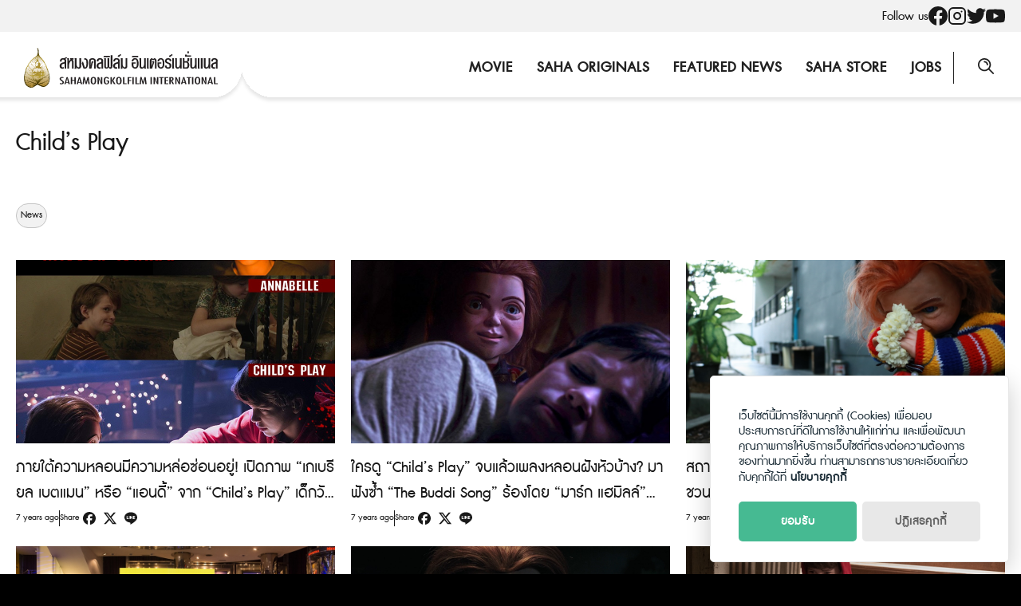

--- FILE ---
content_type: text/html; charset=UTF-8
request_url: https://sahamongkolfilm.com/tag/childs-play/
body_size: 17219
content:
<!DOCTYPE html>
<html lang="en-US">

<head>
    <meta charset="UTF-8">
    <meta name="viewport" content="width=device-width, initial-scale=1">
    <link rel="profile" href="http://gmpg.org/xfn/11">
    <meta name='robots' content='index, follow, max-image-preview:large, max-snippet:-1, max-video-preview:-1' />

	<!-- This site is optimized with the Yoast SEO plugin v26.8 - https://yoast.com/product/yoast-seo-wordpress/ -->
	<title>Child&#039;s Play Archives - Sahamongkolfilm</title>
	<link rel="canonical" href="https://sahamongkolfilm.com/tag/childs-play/" />
	<link rel="next" href="https://sahamongkolfilm.com/tag/childs-play/page/2/" />
	<meta property="og:locale" content="en_US" />
	<meta property="og:type" content="article" />
	<meta property="og:title" content="Child&#039;s Play Archives - Sahamongkolfilm" />
	<meta property="og:url" content="https://sahamongkolfilm.com/tag/childs-play/" />
	<meta property="og:site_name" content="Sahamongkolfilm" />
	<meta name="twitter:card" content="summary_large_image" />
	<meta name="twitter:site" content="@Sahamongkolfilm" />
	<script type="application/ld+json" class="yoast-schema-graph">{"@context":"https://schema.org","@graph":[{"@type":"CollectionPage","@id":"https://sahamongkolfilm.com/tag/childs-play/","url":"https://sahamongkolfilm.com/tag/childs-play/","name":"Child's Play Archives - Sahamongkolfilm","isPartOf":{"@id":"https://sahamongkolfilm.com/#website"},"breadcrumb":{"@id":"https://sahamongkolfilm.com/tag/childs-play/#breadcrumb"},"inLanguage":"en-US"},{"@type":"BreadcrumbList","@id":"https://sahamongkolfilm.com/tag/childs-play/#breadcrumb","itemListElement":[{"@type":"ListItem","position":1,"name":"Home","item":"https://sahamongkolfilm.com/"},{"@type":"ListItem","position":2,"name":"Child's Play"}]},{"@type":"WebSite","@id":"https://sahamongkolfilm.com/#website","url":"https://sahamongkolfilm.com/","name":"Sahamongkolfilm","description":"International co.,ltd.","publisher":{"@id":"https://sahamongkolfilm.com/#organization"},"potentialAction":[{"@type":"SearchAction","target":{"@type":"EntryPoint","urlTemplate":"https://sahamongkolfilm.com/?s={search_term_string}"},"query-input":{"@type":"PropertyValueSpecification","valueRequired":true,"valueName":"search_term_string"}}],"inLanguage":"en-US"},{"@type":"Organization","@id":"https://sahamongkolfilm.com/#organization","name":"Sahamongkolfilm","url":"https://sahamongkolfilm.com/","logo":{"@type":"ImageObject","inLanguage":"en-US","@id":"https://sahamongkolfilm.com/#/schema/logo/image/","url":"https://sahamongkolfilm.com/wp-content/uploads/2022/12/sitelogo.svg","contentUrl":"https://sahamongkolfilm.com/wp-content/uploads/2022/12/sitelogo.svg","width":282,"height":58,"caption":"Sahamongkolfilm"},"image":{"@id":"https://sahamongkolfilm.com/#/schema/logo/image/"},"sameAs":["https://www.facebook.com/Sahamongkolfilmint/","https://x.com/Sahamongkolfilm","https://www.instagram.com/sahamongkolfilm/","https://www.youtube.com/user/SahamongkolfilmInt"]}]}</script>
	<!-- / Yoast SEO plugin. -->


<link rel='dns-prefetch' href='//www.googletagmanager.com' />
<link rel="alternate" type="application/rss+xml" title="Sahamongkolfilm &raquo; Feed" href="https://sahamongkolfilm.com/feed/" />
<link rel="alternate" type="application/rss+xml" title="Sahamongkolfilm &raquo; Comments Feed" href="https://sahamongkolfilm.com/comments/feed/" />
<link rel="alternate" type="application/rss+xml" title="Sahamongkolfilm &raquo; Child&#039;s Play Tag Feed" href="https://sahamongkolfilm.com/tag/childs-play/feed/" />
<style id='wp-img-auto-sizes-contain-inline-css' type='text/css'>
img:is([sizes=auto i],[sizes^="auto," i]){contain-intrinsic-size:3000px 1500px}
/*# sourceURL=wp-img-auto-sizes-contain-inline-css */
</style>
<style id='wp-emoji-styles-inline-css' type='text/css'>

	img.wp-smiley, img.emoji {
		display: inline !important;
		border: none !important;
		box-shadow: none !important;
		height: 1em !important;
		width: 1em !important;
		margin: 0 0.07em !important;
		vertical-align: -0.1em !important;
		background: none !important;
		padding: 0 !important;
	}
/*# sourceURL=wp-emoji-styles-inline-css */
</style>
<link rel='stylesheet' id='wp-block-library-css' href='https://sahamongkolfilm.com/wp-includes/css/dist/block-library/style.min.css?ver=6.9' type='text/css' media='all' />
<style id='global-styles-inline-css' type='text/css'>
:root{--wp--preset--aspect-ratio--square: 1;--wp--preset--aspect-ratio--4-3: 4/3;--wp--preset--aspect-ratio--3-4: 3/4;--wp--preset--aspect-ratio--3-2: 3/2;--wp--preset--aspect-ratio--2-3: 2/3;--wp--preset--aspect-ratio--16-9: 16/9;--wp--preset--aspect-ratio--9-16: 9/16;--wp--preset--color--black: #000000;--wp--preset--color--cyan-bluish-gray: #abb8c3;--wp--preset--color--white: #ffffff;--wp--preset--color--pale-pink: #f78da7;--wp--preset--color--vivid-red: #cf2e2e;--wp--preset--color--luminous-vivid-orange: #ff6900;--wp--preset--color--luminous-vivid-amber: #fcb900;--wp--preset--color--light-green-cyan: #7bdcb5;--wp--preset--color--vivid-green-cyan: #00d084;--wp--preset--color--pale-cyan-blue: #8ed1fc;--wp--preset--color--vivid-cyan-blue: #0693e3;--wp--preset--color--vivid-purple: #9b51e0;--wp--preset--gradient--vivid-cyan-blue-to-vivid-purple: linear-gradient(135deg,rgb(6,147,227) 0%,rgb(155,81,224) 100%);--wp--preset--gradient--light-green-cyan-to-vivid-green-cyan: linear-gradient(135deg,rgb(122,220,180) 0%,rgb(0,208,130) 100%);--wp--preset--gradient--luminous-vivid-amber-to-luminous-vivid-orange: linear-gradient(135deg,rgb(252,185,0) 0%,rgb(255,105,0) 100%);--wp--preset--gradient--luminous-vivid-orange-to-vivid-red: linear-gradient(135deg,rgb(255,105,0) 0%,rgb(207,46,46) 100%);--wp--preset--gradient--very-light-gray-to-cyan-bluish-gray: linear-gradient(135deg,rgb(238,238,238) 0%,rgb(169,184,195) 100%);--wp--preset--gradient--cool-to-warm-spectrum: linear-gradient(135deg,rgb(74,234,220) 0%,rgb(151,120,209) 20%,rgb(207,42,186) 40%,rgb(238,44,130) 60%,rgb(251,105,98) 80%,rgb(254,248,76) 100%);--wp--preset--gradient--blush-light-purple: linear-gradient(135deg,rgb(255,206,236) 0%,rgb(152,150,240) 100%);--wp--preset--gradient--blush-bordeaux: linear-gradient(135deg,rgb(254,205,165) 0%,rgb(254,45,45) 50%,rgb(107,0,62) 100%);--wp--preset--gradient--luminous-dusk: linear-gradient(135deg,rgb(255,203,112) 0%,rgb(199,81,192) 50%,rgb(65,88,208) 100%);--wp--preset--gradient--pale-ocean: linear-gradient(135deg,rgb(255,245,203) 0%,rgb(182,227,212) 50%,rgb(51,167,181) 100%);--wp--preset--gradient--electric-grass: linear-gradient(135deg,rgb(202,248,128) 0%,rgb(113,206,126) 100%);--wp--preset--gradient--midnight: linear-gradient(135deg,rgb(2,3,129) 0%,rgb(40,116,252) 100%);--wp--preset--font-size--small: 13px;--wp--preset--font-size--medium: 20px;--wp--preset--font-size--large: 36px;--wp--preset--font-size--x-large: 42px;--wp--preset--spacing--20: 0.44rem;--wp--preset--spacing--30: 0.67rem;--wp--preset--spacing--40: 1rem;--wp--preset--spacing--50: 1.5rem;--wp--preset--spacing--60: 2.25rem;--wp--preset--spacing--70: 3.38rem;--wp--preset--spacing--80: 5.06rem;--wp--preset--shadow--natural: 6px 6px 9px rgba(0, 0, 0, 0.2);--wp--preset--shadow--deep: 12px 12px 50px rgba(0, 0, 0, 0.4);--wp--preset--shadow--sharp: 6px 6px 0px rgba(0, 0, 0, 0.2);--wp--preset--shadow--outlined: 6px 6px 0px -3px rgb(255, 255, 255), 6px 6px rgb(0, 0, 0);--wp--preset--shadow--crisp: 6px 6px 0px rgb(0, 0, 0);}:where(.is-layout-flex){gap: 0.5em;}:where(.is-layout-grid){gap: 0.5em;}body .is-layout-flex{display: flex;}.is-layout-flex{flex-wrap: wrap;align-items: center;}.is-layout-flex > :is(*, div){margin: 0;}body .is-layout-grid{display: grid;}.is-layout-grid > :is(*, div){margin: 0;}:where(.wp-block-columns.is-layout-flex){gap: 2em;}:where(.wp-block-columns.is-layout-grid){gap: 2em;}:where(.wp-block-post-template.is-layout-flex){gap: 1.25em;}:where(.wp-block-post-template.is-layout-grid){gap: 1.25em;}.has-black-color{color: var(--wp--preset--color--black) !important;}.has-cyan-bluish-gray-color{color: var(--wp--preset--color--cyan-bluish-gray) !important;}.has-white-color{color: var(--wp--preset--color--white) !important;}.has-pale-pink-color{color: var(--wp--preset--color--pale-pink) !important;}.has-vivid-red-color{color: var(--wp--preset--color--vivid-red) !important;}.has-luminous-vivid-orange-color{color: var(--wp--preset--color--luminous-vivid-orange) !important;}.has-luminous-vivid-amber-color{color: var(--wp--preset--color--luminous-vivid-amber) !important;}.has-light-green-cyan-color{color: var(--wp--preset--color--light-green-cyan) !important;}.has-vivid-green-cyan-color{color: var(--wp--preset--color--vivid-green-cyan) !important;}.has-pale-cyan-blue-color{color: var(--wp--preset--color--pale-cyan-blue) !important;}.has-vivid-cyan-blue-color{color: var(--wp--preset--color--vivid-cyan-blue) !important;}.has-vivid-purple-color{color: var(--wp--preset--color--vivid-purple) !important;}.has-black-background-color{background-color: var(--wp--preset--color--black) !important;}.has-cyan-bluish-gray-background-color{background-color: var(--wp--preset--color--cyan-bluish-gray) !important;}.has-white-background-color{background-color: var(--wp--preset--color--white) !important;}.has-pale-pink-background-color{background-color: var(--wp--preset--color--pale-pink) !important;}.has-vivid-red-background-color{background-color: var(--wp--preset--color--vivid-red) !important;}.has-luminous-vivid-orange-background-color{background-color: var(--wp--preset--color--luminous-vivid-orange) !important;}.has-luminous-vivid-amber-background-color{background-color: var(--wp--preset--color--luminous-vivid-amber) !important;}.has-light-green-cyan-background-color{background-color: var(--wp--preset--color--light-green-cyan) !important;}.has-vivid-green-cyan-background-color{background-color: var(--wp--preset--color--vivid-green-cyan) !important;}.has-pale-cyan-blue-background-color{background-color: var(--wp--preset--color--pale-cyan-blue) !important;}.has-vivid-cyan-blue-background-color{background-color: var(--wp--preset--color--vivid-cyan-blue) !important;}.has-vivid-purple-background-color{background-color: var(--wp--preset--color--vivid-purple) !important;}.has-black-border-color{border-color: var(--wp--preset--color--black) !important;}.has-cyan-bluish-gray-border-color{border-color: var(--wp--preset--color--cyan-bluish-gray) !important;}.has-white-border-color{border-color: var(--wp--preset--color--white) !important;}.has-pale-pink-border-color{border-color: var(--wp--preset--color--pale-pink) !important;}.has-vivid-red-border-color{border-color: var(--wp--preset--color--vivid-red) !important;}.has-luminous-vivid-orange-border-color{border-color: var(--wp--preset--color--luminous-vivid-orange) !important;}.has-luminous-vivid-amber-border-color{border-color: var(--wp--preset--color--luminous-vivid-amber) !important;}.has-light-green-cyan-border-color{border-color: var(--wp--preset--color--light-green-cyan) !important;}.has-vivid-green-cyan-border-color{border-color: var(--wp--preset--color--vivid-green-cyan) !important;}.has-pale-cyan-blue-border-color{border-color: var(--wp--preset--color--pale-cyan-blue) !important;}.has-vivid-cyan-blue-border-color{border-color: var(--wp--preset--color--vivid-cyan-blue) !important;}.has-vivid-purple-border-color{border-color: var(--wp--preset--color--vivid-purple) !important;}.has-vivid-cyan-blue-to-vivid-purple-gradient-background{background: var(--wp--preset--gradient--vivid-cyan-blue-to-vivid-purple) !important;}.has-light-green-cyan-to-vivid-green-cyan-gradient-background{background: var(--wp--preset--gradient--light-green-cyan-to-vivid-green-cyan) !important;}.has-luminous-vivid-amber-to-luminous-vivid-orange-gradient-background{background: var(--wp--preset--gradient--luminous-vivid-amber-to-luminous-vivid-orange) !important;}.has-luminous-vivid-orange-to-vivid-red-gradient-background{background: var(--wp--preset--gradient--luminous-vivid-orange-to-vivid-red) !important;}.has-very-light-gray-to-cyan-bluish-gray-gradient-background{background: var(--wp--preset--gradient--very-light-gray-to-cyan-bluish-gray) !important;}.has-cool-to-warm-spectrum-gradient-background{background: var(--wp--preset--gradient--cool-to-warm-spectrum) !important;}.has-blush-light-purple-gradient-background{background: var(--wp--preset--gradient--blush-light-purple) !important;}.has-blush-bordeaux-gradient-background{background: var(--wp--preset--gradient--blush-bordeaux) !important;}.has-luminous-dusk-gradient-background{background: var(--wp--preset--gradient--luminous-dusk) !important;}.has-pale-ocean-gradient-background{background: var(--wp--preset--gradient--pale-ocean) !important;}.has-electric-grass-gradient-background{background: var(--wp--preset--gradient--electric-grass) !important;}.has-midnight-gradient-background{background: var(--wp--preset--gradient--midnight) !important;}.has-small-font-size{font-size: var(--wp--preset--font-size--small) !important;}.has-medium-font-size{font-size: var(--wp--preset--font-size--medium) !important;}.has-large-font-size{font-size: var(--wp--preset--font-size--large) !important;}.has-x-large-font-size{font-size: var(--wp--preset--font-size--x-large) !important;}
/*# sourceURL=global-styles-inline-css */
</style>

<style id='classic-theme-styles-inline-css' type='text/css'>
/*! This file is auto-generated */
.wp-block-button__link{color:#fff;background-color:#32373c;border-radius:9999px;box-shadow:none;text-decoration:none;padding:calc(.667em + 2px) calc(1.333em + 2px);font-size:1.125em}.wp-block-file__button{background:#32373c;color:#fff;text-decoration:none}
/*# sourceURL=/wp-includes/css/classic-themes.min.css */
</style>
<link rel='stylesheet' id='seed-social-css' href='https://sahamongkolfilm.com/wp-content/plugins/seed-social/style.css?ver=2021.02' type='text/css' media='all' />
<link rel='stylesheet' id='seed-stat-pro-css' href='https://sahamongkolfilm.com/wp-content/plugins/seed-stat-pro/public/css/seed-stat-pro.css?ver=1.0.0' type='text/css' media='all' />
<link rel='stylesheet' id='splide-css' href='https://sahamongkolfilm.com/wp-content/themes/sahamongkolfilm/css/splide.min.css?ver=2.1.8' type='text/css' media='all' />
<link rel='stylesheet' id='s-mobile-css' href='https://sahamongkolfilm.com/wp-content/themes/sahamongkolfilm/css/mobile.css?ver=2.1.8' type='text/css' media='all' />
<link rel='stylesheet' id='s-desktop-css' href='https://sahamongkolfilm.com/wp-content/themes/sahamongkolfilm/css/desktop.css?ver=2.1.8' type='text/css' media='(min-width: 992px)' />
<link rel='stylesheet' id='p-lg-css' href='https://sahamongkolfilm.com/wp-content/themes/sahamongkolfilm/css/ext-lightgallery.css' type='text/css' media='all' />
<link rel='stylesheet' id='wp-featherlight-css' href='https://sahamongkolfilm.com/wp-content/plugins/wp-featherlight/css/wp-featherlight.min.css?ver=1.3.4' type='text/css' media='all' />
<style id='generateblocks-inline-css' type='text/css'>
:root{--gb-container-width:1100px;}.gb-container .wp-block-image img{vertical-align:middle;}.gb-grid-wrapper .wp-block-image{margin-bottom:0;}.gb-highlight{background:none;}.gb-shape{line-height:0;}
/*# sourceURL=generateblocks-inline-css */
</style>
<!--n2css--><!--n2js--><script type="text/javascript" src="https://sahamongkolfilm.com/wp-content/plugins/seed-stat-pro/public/js/seed-stat-public.js?ver=1.0.0" id="seed-stat-pro-js"></script>
<script type="text/javascript" src="https://sahamongkolfilm.com/wp-includes/js/jquery/jquery.min.js?ver=3.7.1" id="jquery-core-js"></script>
<script type="text/javascript" src="https://sahamongkolfilm.com/wp-includes/js/jquery/jquery-migrate.min.js?ver=3.4.1" id="jquery-migrate-js"></script>

<!-- Google tag (gtag.js) snippet added by Site Kit -->
<!-- Google Analytics snippet added by Site Kit -->
<script type="text/javascript" src="https://www.googletagmanager.com/gtag/js?id=G-MLSH44ZPP5" id="google_gtagjs-js" async></script>
<script type="text/javascript" id="google_gtagjs-js-after">
/* <![CDATA[ */
window.dataLayer = window.dataLayer || [];function gtag(){dataLayer.push(arguments);}
gtag("set","linker",{"domains":["sahamongkolfilm.com"]});
gtag("js", new Date());
gtag("set", "developer_id.dZTNiMT", true);
gtag("config", "G-MLSH44ZPP5");
//# sourceURL=google_gtagjs-js-after
/* ]]> */
</script>
<link rel="https://api.w.org/" href="https://sahamongkolfilm.com/wp-json/" /><link rel="alternate" title="JSON" type="application/json" href="https://sahamongkolfilm.com/wp-json/wp/v2/tags/1625" /><link rel="EditURI" type="application/rsd+xml" title="RSD" href="https://sahamongkolfilm.com/xmlrpc.php?rsd" />
<meta name="generator" content="WordPress 6.9" />
<meta name="generator" content="Site Kit by Google 1.170.0" /><style type="text/css">.recentcomments a{display:inline !important;padding:0 !important;margin:0 !important;}</style><link rel="icon" href="https://sahamongkolfilm.com/wp-content/uploads/2022/12/favicon.svg" sizes="32x32" />
<link rel="icon" href="https://sahamongkolfilm.com/wp-content/uploads/2022/12/favicon.svg" sizes="192x192" />
<link rel="apple-touch-icon" href="https://sahamongkolfilm.com/wp-content/uploads/2022/12/favicon.svg" />
<meta name="msapplication-TileImage" content="https://sahamongkolfilm.com/wp-content/uploads/2022/12/favicon.svg" />
    <script defer data-domain="sahamongkolfilm.todsorb.pro" src="https://stat.seedwebs.com/js/plausible.js"></script>
</head>


<body class="archive tag tag-childs-play tag-1625 wp-custom-logo wp-theme-sahamongkolfilm wp-featherlight-captions">
        <a class="skip-link screen-reader-text" href="#content">Skip to content</a>
    <div id="page" class="site">
        <div class="site-social">
            <div class="s-container">
                <ul>
                    <li>Follow us</li>
                                        <li><a href="https://www.facebook.com/Sahamongkolfilm"><svg role="img" width="24" height="24" viewBox="0 0 24 24" xmlns="http://www.w3.org/2000/svg" fill="currentColor"><title>Facebook icon</title><path d="M23.9981 11.9991C23.9981 5.37216 18.626 0 11.9991 0C5.37216 0 0 5.37216 0 11.9991C0 17.9882 4.38789 22.9522 10.1242 23.8524V15.4676H7.07758V11.9991H10.1242V9.35553C10.1242 6.34826 11.9156 4.68714 14.6564 4.68714C15.9692 4.68714 17.3424 4.92149 17.3424 4.92149V7.87439H15.8294C14.3388 7.87439 13.8739 8.79933 13.8739 9.74824V11.9991H17.2018L16.6698 15.4676H13.8739V23.8524C19.6103 22.9522 23.9981 17.9882 23.9981 11.9991Z"/></svg></a></li>
                                                            <li><a href="http://www.instagram.com/sahamongkolfilm"><svg xmlns="http://www.w3.org/2000/svg" width="24" height="24" viewBox="0 0 24 24" fill="none" stroke="currentColor" stroke-width="2" stroke-linecap="round" stroke-linejoin="round" class="feather feather-instagram"><rect x="2" y="2" width="20" height="20" rx="5" ry="5"></rect><path d="M16 11.37A4 4 0 1 1 12.63 8 4 4 0 0 1 16 11.37z"></path><line x1="17.5" y1="6.5" x2="17.51" y2="6.5"></line></svg></a></li>
                                                            <li><a href="http://www.twitter.com/sahamongkolfilm"><svg role="img" width="24" height="24" fill="currentColor" viewBox="0 0 24 24" xmlns="http://www.w3.org/2000/svg"><title>Twitter icon</title><path d="M23.954 4.569c-.885.389-1.83.654-2.825.775 1.014-.611 1.794-1.574 2.163-2.723-.951.555-2.005.959-3.127 1.184-.896-.959-2.173-1.559-3.591-1.559-2.717 0-4.92 2.203-4.92 4.917 0 .39.045.765.127 1.124C7.691 8.094 4.066 6.13 1.64 3.161c-.427.722-.666 1.561-.666 2.475 0 1.71.87 3.213 2.188 4.096-.807-.026-1.566-.248-2.228-.616v.061c0 2.385 1.693 4.374 3.946 4.827-.413.111-.849.171-1.296.171-.314 0-.615-.03-.916-.086.631 1.953 2.445 3.377 4.604 3.417-1.68 1.319-3.809 2.105-6.102 2.105-.39 0-.779-.023-1.17-.067 2.189 1.394 4.768 2.209 7.557 2.209 9.054 0 13.999-7.496 13.999-13.986 0-.209 0-.42-.015-.63.961-.689 1.8-1.56 2.46-2.548l-.047-.02z"/></svg></a></li>
                                                            <li><a href="http://www.youtube.com/user/SahamongkolfilmInt"><svg role="img" width="24" height="24" fill="currentColor" xmlns="http://www.w3.org/2000/svg" viewBox="0 0 24 24"><title>YouTube icon</title><path d="M23.495 6.205a3.007 3.007 0 0 0-2.088-2.088c-1.87-.501-9.396-.501-9.396-.501s-7.507-.01-9.396.501A3.007 3.007 0 0 0 .527 6.205a31.247 31.247 0 0 0-.522 5.805 31.247 31.247 0 0 0 .522 5.783 3.007 3.007 0 0 0 2.088 2.088c1.868.502 9.396.502 9.396.502s7.506 0 9.396-.502a3.007 3.007 0 0 0 2.088-2.088 31.247 31.247 0 0 0 .5-5.783 31.247 31.247 0 0 0-.5-5.805zM9.609 15.601V8.408l6.264 3.602z"/></svg></a></li>
                                    </ul>
            </div>
        </div>
        <header id="masthead" class="site-header _heading">
            <div class="s-container">
                <div class="site-branding">
                    <div class="site-logo">
                        <a href="https://sahamongkolfilm.com/" rel="home">
                            <img src="https://sahamongkolfilm.com/wp-content/uploads/2022/12/sitelogo.svg" alt="logo">
                        </a>
                    </div>
                </div>

                <div class="site-toggle">
                    <svg width="20" height="20" viewBox="0 0 20 20" fill="none" xmlns="http://www.w3.org/2000/svg">
                    <path d="M19.3665 13.7119H8.17497C7.81297 13.7119 7.54148 13.9859 7.54148 14.3817C7.54148 14.7471 7.81297 15.0515 8.17497 15.0515H19.3665C19.7285 15.0515 20 14.7775 20 14.3817C20 14.0164 19.7285 13.7119 19.3665 13.7119Z" fill="#191919"/>
                    <path d="M2.62443 11.733C1.93062 11.733 1.26697 12.007 0.784314 12.5246C0.271493 13.0422 0 13.6815 0 14.3817C0 15.7822 1.11614 16.9391 2.50377 17C2.53394 17 2.59427 17 2.62443 17C4.01207 17 5.15837 15.8735 5.24887 14.3817V14.3513V14.3209C5.15837 12.8595 4.01207 11.733 2.62443 11.733ZM3.92157 14.3817C3.86124 15.2646 3.16742 15.6604 2.53394 15.6604C1.96078 15.6604 1.29713 15.2951 1.29713 14.3817C1.29713 13.5293 1.90045 13.1335 2.53394 13.1031H2.5641C3.19759 13.1031 3.86124 13.4988 3.92157 14.3817Z" fill="#191919"/>
                    <path d="M0.633484 7.28807H11.825C12.187 7.28807 12.4585 7.01406 12.4585 6.61828C12.4585 6.25294 12.187 5.94849 11.825 5.94849H0.633484C0.271493 5.97893 0 6.25294 0 6.64872C0 7.01406 0.271493 7.28807 0.633484 7.28807Z" fill="#191919"/>
                    <path d="M17.4057 9.26698C17.4359 9.26698 17.4962 9.26698 17.5264 9.26698C18.8839 9.20609 20 8.01874 20.0302 6.64871C20.0302 5.94848 19.7587 5.30913 19.276 4.79157C18.733 4.274 18.0694 4 17.3756 4C15.9879 4 14.8718 5.12646 14.7813 6.61827V6.64871V6.67916C14.8416 8.14052 15.9879 9.26698 17.4057 9.26698ZM16.0784 6.64871C16.1388 5.76581 16.8326 5.37002 17.4661 5.37002C18.0995 5.40047 18.7029 5.79625 18.7029 6.64871C18.7029 7.56206 18.0392 7.89696 17.4661 7.9274C16.8326 7.9274 16.1388 7.53162 16.0784 6.64871Z" fill="#191919"/>
                    </svg>
                </div>

                
                                <nav id="site-navigation" class="site-nav-d _desktop">
                    <div class="menu-main-menu-container"><ul id="primary-menu" class="menu"><li id="menu-item-38906" class="menu-item menu-item-type-post_type menu-item-object-page menu-item-38906"><a href="https://sahamongkolfilm.com/movie/">Movie</a></li>
<li id="menu-item-38905" class="menu-item menu-item-type-post_type menu-item-object-page menu-item-38905"><a href="https://sahamongkolfilm.com/saha-originals/">Saha Originals</a></li>
<li id="menu-item-38903" class="menu-item menu-item-type-post_type menu-item-object-page menu-item-38903"><a href="https://sahamongkolfilm.com/featured-news/">Featured News</a></li>
<li id="menu-item-38904" class="menu-item menu-item-type-post_type menu-item-object-page menu-item-38904"><a href="https://sahamongkolfilm.com/?page_id=38885">Saha Store</a></li>
<li id="menu-item-38907" class="menu-item menu-item-type-post_type menu-item-object-page menu-item-38907"><a href="https://sahamongkolfilm.com/jobs/">Jobs</a></li>
</ul></div>                </nav>
                
                <a class="site-search s-modal-trigger m-user" onclick="return false;"
                    data-popup-trigger="site-search"><svg width="24" height="24" viewBox="0 0 24 24" fill="none" xmlns="http://www.w3.org/2000/svg">
<g clip-path="url(#clip0)">
<path d="M8.12197 3.53659C7.63416 3.53659 7.21953 3.92683 7.21953 4.43903C7.21953 4.95122 7.60977 5.34147 8.12197 5.34147C9.68294 5.34147 10.9512 6.60976 10.9512 8.17074C10.9512 8.65854 11.3415 9.07318 11.8537 9.07318C12.3659 9.07318 12.7561 8.68293 12.7561 8.17074C12.7317 5.60976 10.6586 3.53659 8.12197 3.53659Z" fill="currentColor"/>
<path d="M19.7317 18.4634L14.5122 13.2195C15.6098 11.8293 16.2683 10.0732 16.2683 8.17073C16.2439 3.65854 12.6098 0 8.12195 0C3.63415 0 0 3.65854 0 8.14634C0 12.6341 3.63415 16.2927 8.12195 16.2927C10.0732 16.2927 11.8537 15.6098 13.2439 14.4634L18.4634 19.7073C18.6341 19.878 18.8537 19.9756 19.0976 19.9756C19.3171 19.9756 19.561 19.878 19.7317 19.7073C20.0976 19.3902 20.0976 18.8293 19.7317 18.4634ZM1.78049 8.14634C1.78049 4.63415 4.63415 1.78049 8.12195 1.78049C11.6098 1.78049 14.4634 4.63415 14.4634 8.14634C14.4634 11.6585 11.6098 14.5122 8.12195 14.5122C4.63415 14.5366 1.78049 11.6585 1.78049 8.14634Z" fill="currentColor"/>
</g>
<defs>
<clipPath id="clip0">
<rect width="20" height="20" fill="white"/>
</clipPath>
</defs>
</svg>
</a>

                
                
            </div>
        </header>
            <nav id="site-nav-m" class="site-nav-m">
                <div class="s-container">
                    <div class="menu-main-menu-container"><ul id="mobile-menu" class="menu"><li class="menu-item menu-item-type-post_type menu-item-object-page menu-item-38906"><a href="https://sahamongkolfilm.com/movie/">Movie</a></li>
<li class="menu-item menu-item-type-post_type menu-item-object-page menu-item-38905"><a href="https://sahamongkolfilm.com/saha-originals/">Saha Originals</a></li>
<li class="menu-item menu-item-type-post_type menu-item-object-page menu-item-38903"><a href="https://sahamongkolfilm.com/featured-news/">Featured News</a></li>
<li class="menu-item menu-item-type-post_type menu-item-object-page menu-item-38904"><a href="https://sahamongkolfilm.com/?page_id=38885">Saha Store</a></li>
<li class="menu-item menu-item-type-post_type menu-item-object-page menu-item-38907"><a href="https://sahamongkolfilm.com/jobs/">Jobs</a></li>
</ul></div>                </div>
            </nav>
        <div class="s-modal -full" data-s-modal="site-search">
            <span class="s-modal-close"><svg xmlns="http://www.w3.org/2000/svg" width="24" height="24" viewBox="0 0 24 24" fill="none" stroke="currentColor" stroke-width="2" stroke-linecap="round" stroke-linejoin="round" class="feather feather-x"><line x1="18" y1="6" x2="6" y2="18"></line><line x1="6" y1="6" x2="18" y2="18"></line></svg></span>
            <form role="search" method="get" id="searchform" class="search-form" action="https://sahamongkolfilm.com/">
    <label for="s">
        <span class="screen-reader-text">Search for:</span>
        <input type="search" id="s" class="search-field"
            placeholder="Search &hellip;"
            value="" name="s" />
    </label>
    <button type="submit" class="button-primary"><svg width="24" height="24" viewBox="0 0 24 24" fill="none" xmlns="http://www.w3.org/2000/svg">
<g clip-path="url(#clip0)">
<path d="M8.12197 3.53659C7.63416 3.53659 7.21953 3.92683 7.21953 4.43903C7.21953 4.95122 7.60977 5.34147 8.12197 5.34147C9.68294 5.34147 10.9512 6.60976 10.9512 8.17074C10.9512 8.65854 11.3415 9.07318 11.8537 9.07318C12.3659 9.07318 12.7561 8.68293 12.7561 8.17074C12.7317 5.60976 10.6586 3.53659 8.12197 3.53659Z" fill="currentColor"/>
<path d="M19.7317 18.4634L14.5122 13.2195C15.6098 11.8293 16.2683 10.0732 16.2683 8.17073C16.2439 3.65854 12.6098 0 8.12195 0C3.63415 0 0 3.65854 0 8.14634C0 12.6341 3.63415 16.2927 8.12195 16.2927C10.0732 16.2927 11.8537 15.6098 13.2439 14.4634L18.4634 19.7073C18.6341 19.878 18.8537 19.9756 19.0976 19.9756C19.3171 19.9756 19.561 19.878 19.7317 19.7073C20.0976 19.3902 20.0976 18.8293 19.7317 18.4634ZM1.78049 8.14634C1.78049 4.63415 4.63415 1.78049 8.12195 1.78049C11.6098 1.78049 14.4634 4.63415 14.4634 8.14634C14.4634 11.6585 11.6098 14.5122 8.12195 14.5122C4.63415 14.5366 1.78049 11.6585 1.78049 8.14634Z" fill="currentColor"/>
</g>
<defs>
<clipPath id="clip0">
<rect width="20" height="20" fill="white"/>
</clipPath>
</defs>
</svg>
</button>
</form>        </div>

        <div class="site-header-space"></div>

        
        <div id="content" class="site-content">
<div class="main-header -none"><div class="s-container"><div class="main-title _heading"><div class="title"><a href="https://sahamongkolfilm.com/saha-news/childs-play-gabriel-bateman/">Child&#8217;s Play</a> </div><span class="cat-links _heading"><a href="https://sahamongkolfilm.com/category/news/" rel="category tag">News</a></span></div></div></div>
<div class="s-container main-body -full-width">
    <div id="primary" class="content-area">
        <main id="main" class="site-main">

            
            <header class="page-header">
                <h1 class="page-title entry-title hide">Child&#8217;s Play</h1>            </header>

            <div class="s-grid -m1 -d3"><!--fwp-loop-->
<article id="post-16879" class="content-item -minimal post-16879 saha-news type-saha-news status-publish hentry category-news tag-aubrey-plaza tag-brian-tyree-henry tag-childs-play tag-gabriel-bateman tag-lars-klevberg tag-mark-hamill tag-orion-pictures tag-1709">
    <div class="pic">
        <a href="https://sahamongkolfilm.com/saha-news/childs-play-gabriel-bateman/" title="Permalink to ภายใต้ความหลอนมีความหล่อซ่อนอยู่! เปิดภาพ &#8220;เกเบรียล เบตแมน&#8221; หรือ &#8220;แอนดี้&#8221; จาก &#8220;Child&#8217;s Play&#8221; เด็กวัย 14 แต่งานดีเกินต้าน!" rel="bookmark">
            <img src="https://sahamongkolfilm.com/wp-content/uploads/2019/07/Childs-Play-Gabriel-Bateman-Info1.jpg" alt="ภายใต้ความหลอนมีความหล่อซ่อนอยู่! เปิดภาพ &#8220;เกเบรียล เบตแมน&#8221; หรือ &#8220;แอนดี้&#8221; จาก &#8220;Child&#8217;s Play&#8221; เด็กวัย 14 แต่งานดีเกินต้าน!" />        </a>
    </div>
    <div class="info">
        <header class="entry-header">
            <h2 class="entry-title"><a href="https://sahamongkolfilm.com/saha-news/childs-play-gabriel-bateman/" rel="bookmark">ภายใต้ความหลอนมีความหล่อซ่อนอยู่! เปิดภาพ &#8220;เกเบรียล เบตแมน&#8221; หรือ &#8220;แอนดี้&#8221; จาก &#8220;Child&#8217;s Play&#8221; เด็กวัย 14 แต่งานดีเกินต้าน!</a></h2>            <div class="entry-share">
                <span>7 years ago</span>                <svg width="1" height="20" viewBox="0 0 1 20" fill="none" xmlns="http://www.w3.org/2000/svg">
                    <rect width="1" height="20" fill="#191919" />
                </svg>

                <span>Share</span>
                <ul data-list="seed-social" class="seed-social "><li class="facebook"><a href="https://www.facebook.com/share.php?u=https%3A%2F%2Fsahamongkolfilm.com%2Fsaha-news%2Fchilds-play-gabriel-bateman%2F" data-href="https://www.facebook.com/share.php?u=https%3A%2F%2Fsahamongkolfilm.com%2Fsaha-news%2Fchilds-play-gabriel-bateman%2F" class="seed-social-btn" target="seed-social"><svg class="ss-facebook" role="img" width="24" height="24" viewBox="0 0 24 24" xmlns="http://www.w3.org/2000/svg" fill="currentColor"><title>Facebook</title><path d="M9.101 23.691v-7.98H6.627v-3.667h2.474v-1.58c0-4.085 1.848-5.978 5.858-5.978.401 0 .955.042 1.468.103a8.68 8.68 0 0 1 1.141.195v3.325a8.623 8.623 0 0 0-.653-.036 26.805 26.805 0 0 0-.733-.009c-.707 0-1.259.096-1.675.309a1.686 1.686 0 0 0-.679.622c-.258.42-.374.995-.374 1.752v1.297h3.919l-.386 2.103-.287 1.564h-3.246v8.245C19.396 23.238 24 18.179 24 12.044c0-6.627-5.373-12-12-12s-12 5.373-12 12c0 5.628 3.874 10.35 9.101 11.647Z"/></svg><span class="text">facebook</span><span class="count"></span></a></li><li class="twitter"><a href="https://twitter.com/share?url=https%3A%2F%2Fsahamongkolfilm.com%2Fsaha-news%2Fchilds-play-gabriel-bateman%2F&text=%E0%B8%A0%E0%B8%B2%E0%B8%A2%E0%B9%83%E0%B8%95%E0%B9%89%E0%B8%84%E0%B8%A7%E0%B8%B2%E0%B8%A1%E0%B8%AB%E0%B8%A5%E0%B8%AD%E0%B8%99%E0%B8%A1%E0%B8%B5%E0%B8%84%E0%B8%A7%E0%B8%B2%E0%B8%A1%E0%B8%AB%E0%B8%A5%E0%B9%88%E0%B8%AD%E0%B8%8B%E0%B9%88%E0%B8%AD%E0%B8%99%E0%B8%AD%E0%B8%A2%E0%B8%B9%E0%B9%88%21+%E0%B9%80%E0%B8%9B%E0%B8%B4%E0%B8%94%E0%B8%A0%E0%B8%B2%E0%B8%9E+%22%E0%B9%80%E0%B8%81%E0%B9%80%E0%B8%9A%E0%B8%A3%E0%B8%B5%E0%B8%A2%E0%B8%A5+%E0%B9%80%E0%B8%9A%E0%B8%95%E0%B9%81%E0%B8%A1%E0%B8%99%22+%E0%B8%AB%E0%B8%A3%E0%B8%B7%E0%B8%AD+%22%E0%B9%81%E0%B8%AD%E0%B8%99%E0%B8%94%E0%B8%B5%E0%B9%89%22+%E0%B8%88%E0%B8%B2%E0%B8%81+%22Child%27s+Play%22+%E0%B9%80%E0%B8%94%E0%B9%87%E0%B8%81%E0%B8%A7%E0%B8%B1%E0%B8%A2+14+%E0%B9%81%E0%B8%95%E0%B9%88%E0%B8%87%E0%B8%B2%E0%B8%99%E0%B8%94%E0%B8%B5%E0%B9%80%E0%B8%81%E0%B8%B4%E0%B8%99%E0%B8%95%E0%B9%89%E0%B8%B2%E0%B8%99%21" data-href="https://twitter.com/share?url=https%3A%2F%2Fsahamongkolfilm.com%2Fsaha-news%2Fchilds-play-gabriel-bateman%2F&text=%E0%B8%A0%E0%B8%B2%E0%B8%A2%E0%B9%83%E0%B8%95%E0%B9%89%E0%B8%84%E0%B8%A7%E0%B8%B2%E0%B8%A1%E0%B8%AB%E0%B8%A5%E0%B8%AD%E0%B8%99%E0%B8%A1%E0%B8%B5%E0%B8%84%E0%B8%A7%E0%B8%B2%E0%B8%A1%E0%B8%AB%E0%B8%A5%E0%B9%88%E0%B8%AD%E0%B8%8B%E0%B9%88%E0%B8%AD%E0%B8%99%E0%B8%AD%E0%B8%A2%E0%B8%B9%E0%B9%88%21+%E0%B9%80%E0%B8%9B%E0%B8%B4%E0%B8%94%E0%B8%A0%E0%B8%B2%E0%B8%9E+%22%E0%B9%80%E0%B8%81%E0%B9%80%E0%B8%9A%E0%B8%A3%E0%B8%B5%E0%B8%A2%E0%B8%A5+%E0%B9%80%E0%B8%9A%E0%B8%95%E0%B9%81%E0%B8%A1%E0%B8%99%22+%E0%B8%AB%E0%B8%A3%E0%B8%B7%E0%B8%AD+%22%E0%B9%81%E0%B8%AD%E0%B8%99%E0%B8%94%E0%B8%B5%E0%B9%89%22+%E0%B8%88%E0%B8%B2%E0%B8%81+%22Child%27s+Play%22+%E0%B9%80%E0%B8%94%E0%B9%87%E0%B8%81%E0%B8%A7%E0%B8%B1%E0%B8%A2+14+%E0%B9%81%E0%B8%95%E0%B9%88%E0%B8%87%E0%B8%B2%E0%B8%99%E0%B8%94%E0%B8%B5%E0%B9%80%E0%B8%81%E0%B8%B4%E0%B8%99%E0%B8%95%E0%B9%89%E0%B8%B2%E0%B8%99%21" class="seed-social-btn" target="seed-social"><svg class="ss-twitter" role="img" width="24" height="24" viewBox="0 0 24 24" xmlns="http://www.w3.org/2000/svg" fill="currentColor"><title>X</title><path d="M18.901 1.153h3.68l-8.04 9.19L24 22.846h-7.406l-5.8-7.584-6.638 7.584H.474l8.6-9.83L0 1.154h7.594l5.243 6.932ZM17.61 20.644h2.039L6.486 3.24H4.298Z"/></svg><span class="text">twitter</span><span class="count"></span></a></li><li class="line"><a href="https://lineit.line.me/share/ui?url=https%3A%2F%2Fsahamongkolfilm.com%2Fsaha-news%2Fchilds-play-gabriel-bateman%2F" data-href="https://lineit.line.me/share/ui?url=https%3A%2F%2Fsahamongkolfilm.com%2Fsaha-news%2Fchilds-play-gabriel-bateman%2F" class="seed-social-btn" target="seed-social -line"><svg class="ss-line" role="img" width="24" height="24" viewBox="0 0 24 24" xmlns="http://www.w3.org/2000/svg" fill="currentColor"><title>LINE</title><path d="M19.365 9.863c.349 0 .63.285.63.631 0 .345-.281.63-.63.63H17.61v1.125h1.755c.349 0 .63.283.63.63 0 .344-.281.629-.63.629h-2.386c-.345 0-.627-.285-.627-.629V8.108c0-.345.282-.63.63-.63h2.386c.346 0 .627.285.627.63 0 .349-.281.63-.63.63H17.61v1.125h1.755zm-3.855 3.016c0 .27-.174.51-.432.596-.064.021-.133.031-.199.031-.211 0-.391-.09-.51-.25l-2.443-3.317v2.94c0 .344-.279.629-.631.629-.346 0-.626-.285-.626-.629V8.108c0-.27.173-.51.43-.595.06-.023.136-.033.194-.033.195 0 .375.104.495.254l2.462 3.33V8.108c0-.345.282-.63.63-.63.345 0 .63.285.63.63v4.771zm-5.741 0c0 .344-.282.629-.631.629-.345 0-.627-.285-.627-.629V8.108c0-.345.282-.63.63-.63.346 0 .628.285.628.63v4.771zm-2.466.629H4.917c-.345 0-.63-.285-.63-.629V8.108c0-.345.285-.63.63-.63.348 0 .63.285.63.63v4.141h1.756c.348 0 .629.283.629.63 0 .344-.282.629-.629.629M24 10.314C24 4.943 18.615.572 12 .572S0 4.943 0 10.314c0 4.811 4.27 8.842 10.035 9.608.391.082.923.258 1.058.59.12.301.079.766.038 1.08l-.164 1.02c-.045.301-.24 1.186 1.049.645 1.291-.539 6.916-4.078 9.436-6.975C23.176 14.393 24 12.458 24 10.314"/></svg><span class="text">line</span><span class="count"></span></a></li></ul>            </div>
        </header>

        <div class="entry-summary">
                    </div>

        <footer class="entry-footer">
                    </footer>
    </div>
</article><article id="post-16852" class="content-item -minimal post-16852 saha-news type-saha-news status-publish hentry category-news tag-aubrey-plaza tag-brian-tyree-henry tag-childs-play tag-gabriel-bateman tag-lars-klevberg tag-mark-hamill tag-orion-pictures tag-1709">
    <div class="pic">
        <a href="https://sahamongkolfilm.com/saha-news/childs-play-2019-buddi-song/" title="Permalink to ใครดู &#8220;Child&#8217;s Play&#8221; จบแล้วเพลงหลอนฝังหัวบ้าง? มาฟังซ้ำ &#8220;The Buddi Song&#8221; ร้องโดย &#8220;มาร์ก แฮมิลล์&#8221; เจ้าของเสียงพากย์ &#8220;ชัคกี้&#8221; เวอร์ชันรีบูตใหม่!" rel="bookmark">
            <img src="https://sahamongkolfilm.com/wp-content/uploads/2019/07/Childs-Play-2019-st23.jpg" alt="ใครดู &#8220;Child&#8217;s Play&#8221; จบแล้วเพลงหลอนฝังหัวบ้าง? มาฟังซ้ำ &#8220;The Buddi Song&#8221; ร้องโดย &#8220;มาร์ก แฮมิลล์&#8221; เจ้าของเสียงพากย์ &#8220;ชัคกี้&#8221; เวอร์ชันรีบูตใหม่!" />        </a>
    </div>
    <div class="info">
        <header class="entry-header">
            <h2 class="entry-title"><a href="https://sahamongkolfilm.com/saha-news/childs-play-2019-buddi-song/" rel="bookmark">ใครดู &#8220;Child&#8217;s Play&#8221; จบแล้วเพลงหลอนฝังหัวบ้าง? มาฟังซ้ำ &#8220;The Buddi Song&#8221; ร้องโดย &#8220;มาร์ก แฮมิลล์&#8221; เจ้าของเสียงพากย์ &#8220;ชัคกี้&#8221; เวอร์ชันรีบูตใหม่!</a></h2>            <div class="entry-share">
                <span>7 years ago</span>                <svg width="1" height="20" viewBox="0 0 1 20" fill="none" xmlns="http://www.w3.org/2000/svg">
                    <rect width="1" height="20" fill="#191919" />
                </svg>

                <span>Share</span>
                <ul data-list="seed-social" class="seed-social "><li class="facebook"><a href="https://www.facebook.com/share.php?u=https%3A%2F%2Fsahamongkolfilm.com%2Fsaha-news%2Fchilds-play-2019-buddi-song%2F" data-href="https://www.facebook.com/share.php?u=https%3A%2F%2Fsahamongkolfilm.com%2Fsaha-news%2Fchilds-play-2019-buddi-song%2F" class="seed-social-btn" target="seed-social"><svg class="ss-facebook" role="img" width="24" height="24" viewBox="0 0 24 24" xmlns="http://www.w3.org/2000/svg" fill="currentColor"><title>Facebook</title><path d="M9.101 23.691v-7.98H6.627v-3.667h2.474v-1.58c0-4.085 1.848-5.978 5.858-5.978.401 0 .955.042 1.468.103a8.68 8.68 0 0 1 1.141.195v3.325a8.623 8.623 0 0 0-.653-.036 26.805 26.805 0 0 0-.733-.009c-.707 0-1.259.096-1.675.309a1.686 1.686 0 0 0-.679.622c-.258.42-.374.995-.374 1.752v1.297h3.919l-.386 2.103-.287 1.564h-3.246v8.245C19.396 23.238 24 18.179 24 12.044c0-6.627-5.373-12-12-12s-12 5.373-12 12c0 5.628 3.874 10.35 9.101 11.647Z"/></svg><span class="text">facebook</span><span class="count"></span></a></li><li class="twitter"><a href="https://twitter.com/share?url=https%3A%2F%2Fsahamongkolfilm.com%2Fsaha-news%2Fchilds-play-2019-buddi-song%2F&text=%E0%B9%83%E0%B8%84%E0%B8%A3%E0%B8%94%E0%B8%B9+%22Child%27s+Play%22+%E0%B8%88%E0%B8%9A%E0%B9%81%E0%B8%A5%E0%B9%89%E0%B8%A7%E0%B9%80%E0%B8%9E%E0%B8%A5%E0%B8%87%E0%B8%AB%E0%B8%A5%E0%B8%AD%E0%B8%99%E0%B8%9D%E0%B8%B1%E0%B8%87%E0%B8%AB%E0%B8%B1%E0%B8%A7%E0%B8%9A%E0%B9%89%E0%B8%B2%E0%B8%87%3F+%E0%B8%A1%E0%B8%B2%E0%B8%9F%E0%B8%B1%E0%B8%87%E0%B8%8B%E0%B9%89%E0%B8%B3+%22The+Buddi+Song%22+%E0%B8%A3%E0%B9%89%E0%B8%AD%E0%B8%87%E0%B9%82%E0%B8%94%E0%B8%A2+%22%E0%B8%A1%E0%B8%B2%E0%B8%A3%E0%B9%8C%E0%B8%81+%E0%B9%81%E0%B8%AE%E0%B8%A1%E0%B8%B4%E0%B8%A5%E0%B8%A5%E0%B9%8C%22+%E0%B9%80%E0%B8%88%E0%B9%89%E0%B8%B2%E0%B8%82%E0%B8%AD%E0%B8%87%E0%B9%80%E0%B8%AA%E0%B8%B5%E0%B8%A2%E0%B8%87%E0%B8%9E%E0%B8%B2%E0%B8%81%E0%B8%A2%E0%B9%8C+%22%E0%B8%8A%E0%B8%B1%E0%B8%84%E0%B8%81%E0%B8%B5%E0%B9%89%22+%E0%B9%80%E0%B8%A7%E0%B8%AD%E0%B8%A3%E0%B9%8C%E0%B8%8A%E0%B8%B1%E0%B8%99%E0%B8%A3%E0%B8%B5%E0%B8%9A%E0%B8%B9%E0%B8%95%E0%B9%83%E0%B8%AB%E0%B8%A1%E0%B9%88%21" data-href="https://twitter.com/share?url=https%3A%2F%2Fsahamongkolfilm.com%2Fsaha-news%2Fchilds-play-2019-buddi-song%2F&text=%E0%B9%83%E0%B8%84%E0%B8%A3%E0%B8%94%E0%B8%B9+%22Child%27s+Play%22+%E0%B8%88%E0%B8%9A%E0%B9%81%E0%B8%A5%E0%B9%89%E0%B8%A7%E0%B9%80%E0%B8%9E%E0%B8%A5%E0%B8%87%E0%B8%AB%E0%B8%A5%E0%B8%AD%E0%B8%99%E0%B8%9D%E0%B8%B1%E0%B8%87%E0%B8%AB%E0%B8%B1%E0%B8%A7%E0%B8%9A%E0%B9%89%E0%B8%B2%E0%B8%87%3F+%E0%B8%A1%E0%B8%B2%E0%B8%9F%E0%B8%B1%E0%B8%87%E0%B8%8B%E0%B9%89%E0%B8%B3+%22The+Buddi+Song%22+%E0%B8%A3%E0%B9%89%E0%B8%AD%E0%B8%87%E0%B9%82%E0%B8%94%E0%B8%A2+%22%E0%B8%A1%E0%B8%B2%E0%B8%A3%E0%B9%8C%E0%B8%81+%E0%B9%81%E0%B8%AE%E0%B8%A1%E0%B8%B4%E0%B8%A5%E0%B8%A5%E0%B9%8C%22+%E0%B9%80%E0%B8%88%E0%B9%89%E0%B8%B2%E0%B8%82%E0%B8%AD%E0%B8%87%E0%B9%80%E0%B8%AA%E0%B8%B5%E0%B8%A2%E0%B8%87%E0%B8%9E%E0%B8%B2%E0%B8%81%E0%B8%A2%E0%B9%8C+%22%E0%B8%8A%E0%B8%B1%E0%B8%84%E0%B8%81%E0%B8%B5%E0%B9%89%22+%E0%B9%80%E0%B8%A7%E0%B8%AD%E0%B8%A3%E0%B9%8C%E0%B8%8A%E0%B8%B1%E0%B8%99%E0%B8%A3%E0%B8%B5%E0%B8%9A%E0%B8%B9%E0%B8%95%E0%B9%83%E0%B8%AB%E0%B8%A1%E0%B9%88%21" class="seed-social-btn" target="seed-social"><svg class="ss-twitter" role="img" width="24" height="24" viewBox="0 0 24 24" xmlns="http://www.w3.org/2000/svg" fill="currentColor"><title>X</title><path d="M18.901 1.153h3.68l-8.04 9.19L24 22.846h-7.406l-5.8-7.584-6.638 7.584H.474l8.6-9.83L0 1.154h7.594l5.243 6.932ZM17.61 20.644h2.039L6.486 3.24H4.298Z"/></svg><span class="text">twitter</span><span class="count"></span></a></li><li class="line"><a href="https://lineit.line.me/share/ui?url=https%3A%2F%2Fsahamongkolfilm.com%2Fsaha-news%2Fchilds-play-2019-buddi-song%2F" data-href="https://lineit.line.me/share/ui?url=https%3A%2F%2Fsahamongkolfilm.com%2Fsaha-news%2Fchilds-play-2019-buddi-song%2F" class="seed-social-btn" target="seed-social -line"><svg class="ss-line" role="img" width="24" height="24" viewBox="0 0 24 24" xmlns="http://www.w3.org/2000/svg" fill="currentColor"><title>LINE</title><path d="M19.365 9.863c.349 0 .63.285.63.631 0 .345-.281.63-.63.63H17.61v1.125h1.755c.349 0 .63.283.63.63 0 .344-.281.629-.63.629h-2.386c-.345 0-.627-.285-.627-.629V8.108c0-.345.282-.63.63-.63h2.386c.346 0 .627.285.627.63 0 .349-.281.63-.63.63H17.61v1.125h1.755zm-3.855 3.016c0 .27-.174.51-.432.596-.064.021-.133.031-.199.031-.211 0-.391-.09-.51-.25l-2.443-3.317v2.94c0 .344-.279.629-.631.629-.346 0-.626-.285-.626-.629V8.108c0-.27.173-.51.43-.595.06-.023.136-.033.194-.033.195 0 .375.104.495.254l2.462 3.33V8.108c0-.345.282-.63.63-.63.345 0 .63.285.63.63v4.771zm-5.741 0c0 .344-.282.629-.631.629-.345 0-.627-.285-.627-.629V8.108c0-.345.282-.63.63-.63.346 0 .628.285.628.63v4.771zm-2.466.629H4.917c-.345 0-.63-.285-.63-.629V8.108c0-.345.285-.63.63-.63.348 0 .63.285.63.63v4.141h1.756c.348 0 .629.283.629.63 0 .344-.282.629-.629.629M24 10.314C24 4.943 18.615.572 12 .572S0 4.943 0 10.314c0 4.811 4.27 8.842 10.035 9.608.391.082.923.258 1.058.59.12.301.079.766.038 1.08l-.164 1.02c-.045.301-.24 1.186 1.049.645 1.291-.539 6.916-4.078 9.436-6.975C23.176 14.393 24 12.458 24 10.314"/></svg><span class="text">line</span><span class="count"></span></a></li></ul>            </div>
        </header>

        <div class="entry-summary">
                    </div>

        <footer class="entry-footer">
                    </footer>
    </div>
</article><article id="post-16837" class="content-item -minimal post-16837 saha-news type-saha-news status-publish hentry category-news tag-aubrey-plaza tag-brian-tyree-henry tag-childs-play tag-gabriel-bateman tag-lars-klevberg tag-mark-hamill tag-orion-pictures tag-1709">
    <div class="pic">
        <a href="https://sahamongkolfilm.com/saha-news/childs-play-tour-thai-sayong/" title="Permalink to สถานีต่อไป &#8220;สยอง&#8221; ต้อนรับเพื่อนซี้ &#8220;ชัคกี้&#8221; เยือนไทย ชวนคนใจกล้าท้าพิสูจน์ความโหดเลือดสาด มันส์สะใจ &#8220;Child&#8217;s Play คลั่งฝังหุ่น&#8221; หนังสยองเซอร์ไพร์สแห่งปี วันนี้ ในโรงภาพยนตร์" rel="bookmark">
            <img src="https://sahamongkolfilm.com/wp-content/uploads/2019/07/Childs-Play-Tour-Thai-Sayong05.jpg" alt="สถานีต่อไป &#8220;สยอง&#8221; ต้อนรับเพื่อนซี้ &#8220;ชัคกี้&#8221; เยือนไทย ชวนคนใจกล้าท้าพิสูจน์ความโหดเลือดสาด มันส์สะใจ &#8220;Child&#8217;s Play คลั่งฝังหุ่น&#8221; หนังสยองเซอร์ไพร์สแห่งปี วันนี้ ในโรงภาพยนตร์" />        </a>
    </div>
    <div class="info">
        <header class="entry-header">
            <h2 class="entry-title"><a href="https://sahamongkolfilm.com/saha-news/childs-play-tour-thai-sayong/" rel="bookmark">สถานีต่อไป &#8220;สยอง&#8221; ต้อนรับเพื่อนซี้ &#8220;ชัคกี้&#8221; เยือนไทย ชวนคนใจกล้าท้าพิสูจน์ความโหดเลือดสาด มันส์สะใจ &#8220;Child&#8217;s Play คลั่งฝังหุ่น&#8221; หนังสยองเซอร์ไพร์สแห่งปี วันนี้ ในโรงภาพยนตร์</a></h2>            <div class="entry-share">
                <span>7 years ago</span>                <svg width="1" height="20" viewBox="0 0 1 20" fill="none" xmlns="http://www.w3.org/2000/svg">
                    <rect width="1" height="20" fill="#191919" />
                </svg>

                <span>Share</span>
                <ul data-list="seed-social" class="seed-social "><li class="facebook"><a href="https://www.facebook.com/share.php?u=https%3A%2F%2Fsahamongkolfilm.com%2Fsaha-news%2Fchilds-play-tour-thai-sayong%2F" data-href="https://www.facebook.com/share.php?u=https%3A%2F%2Fsahamongkolfilm.com%2Fsaha-news%2Fchilds-play-tour-thai-sayong%2F" class="seed-social-btn" target="seed-social"><svg class="ss-facebook" role="img" width="24" height="24" viewBox="0 0 24 24" xmlns="http://www.w3.org/2000/svg" fill="currentColor"><title>Facebook</title><path d="M9.101 23.691v-7.98H6.627v-3.667h2.474v-1.58c0-4.085 1.848-5.978 5.858-5.978.401 0 .955.042 1.468.103a8.68 8.68 0 0 1 1.141.195v3.325a8.623 8.623 0 0 0-.653-.036 26.805 26.805 0 0 0-.733-.009c-.707 0-1.259.096-1.675.309a1.686 1.686 0 0 0-.679.622c-.258.42-.374.995-.374 1.752v1.297h3.919l-.386 2.103-.287 1.564h-3.246v8.245C19.396 23.238 24 18.179 24 12.044c0-6.627-5.373-12-12-12s-12 5.373-12 12c0 5.628 3.874 10.35 9.101 11.647Z"/></svg><span class="text">facebook</span><span class="count"></span></a></li><li class="twitter"><a href="https://twitter.com/share?url=https%3A%2F%2Fsahamongkolfilm.com%2Fsaha-news%2Fchilds-play-tour-thai-sayong%2F&text=%E0%B8%AA%E0%B8%96%E0%B8%B2%E0%B8%99%E0%B8%B5%E0%B8%95%E0%B9%88%E0%B8%AD%E0%B9%84%E0%B8%9B+%22%E0%B8%AA%E0%B8%A2%E0%B8%AD%E0%B8%87%22+%E0%B8%95%E0%B9%89%E0%B8%AD%E0%B8%99%E0%B8%A3%E0%B8%B1%E0%B8%9A%E0%B9%80%E0%B8%9E%E0%B8%B7%E0%B9%88%E0%B8%AD%E0%B8%99%E0%B8%8B%E0%B8%B5%E0%B9%89+%22%E0%B8%8A%E0%B8%B1%E0%B8%84%E0%B8%81%E0%B8%B5%E0%B9%89%22+%E0%B9%80%E0%B8%A2%E0%B8%B7%E0%B8%AD%E0%B8%99%E0%B9%84%E0%B8%97%E0%B8%A2+%E0%B8%8A%E0%B8%A7%E0%B8%99%E0%B8%84%E0%B8%99%E0%B9%83%E0%B8%88%E0%B8%81%E0%B8%A5%E0%B9%89%E0%B8%B2%E0%B8%97%E0%B9%89%E0%B8%B2%E0%B8%9E%E0%B8%B4%E0%B8%AA%E0%B8%B9%E0%B8%88%E0%B8%99%E0%B9%8C%E0%B8%84%E0%B8%A7%E0%B8%B2%E0%B8%A1%E0%B9%82%E0%B8%AB%E0%B8%94%E0%B9%80%E0%B8%A5%E0%B8%B7%E0%B8%AD%E0%B8%94%E0%B8%AA%E0%B8%B2%E0%B8%94+%E0%B8%A1%E0%B8%B1%E0%B8%99%E0%B8%AA%E0%B9%8C%E0%B8%AA%E0%B8%B0%E0%B9%83%E0%B8%88+%22Child%27s+Play+%E0%B8%84%E0%B8%A5%E0%B8%B1%E0%B9%88%E0%B8%87%E0%B8%9D%E0%B8%B1%E0%B8%87%E0%B8%AB%E0%B8%B8%E0%B9%88%E0%B8%99%22+%E0%B8%AB%E0%B8%99%E0%B8%B1%E0%B8%87%E0%B8%AA%E0%B8%A2%E0%B8%AD%E0%B8%87%E0%B9%80%E0%B8%8B%E0%B8%AD%E0%B8%A3%E0%B9%8C%E0%B9%84%E0%B8%9E%E0%B8%A3%E0%B9%8C%E0%B8%AA%E0%B9%81%E0%B8%AB%E0%B9%88%E0%B8%87%E0%B8%9B%E0%B8%B5+%E0%B8%A7%E0%B8%B1%E0%B8%99%E0%B8%99%E0%B8%B5%E0%B9%89+%E0%B9%83%E0%B8%99%E0%B9%82%E0%B8%A3%E0%B8%87%E0%B8%A0%E0%B8%B2%E0%B8%9E%E0%B8%A2%E0%B8%99%E0%B8%95%E0%B8%A3%E0%B9%8C" data-href="https://twitter.com/share?url=https%3A%2F%2Fsahamongkolfilm.com%2Fsaha-news%2Fchilds-play-tour-thai-sayong%2F&text=%E0%B8%AA%E0%B8%96%E0%B8%B2%E0%B8%99%E0%B8%B5%E0%B8%95%E0%B9%88%E0%B8%AD%E0%B9%84%E0%B8%9B+%22%E0%B8%AA%E0%B8%A2%E0%B8%AD%E0%B8%87%22+%E0%B8%95%E0%B9%89%E0%B8%AD%E0%B8%99%E0%B8%A3%E0%B8%B1%E0%B8%9A%E0%B9%80%E0%B8%9E%E0%B8%B7%E0%B9%88%E0%B8%AD%E0%B8%99%E0%B8%8B%E0%B8%B5%E0%B9%89+%22%E0%B8%8A%E0%B8%B1%E0%B8%84%E0%B8%81%E0%B8%B5%E0%B9%89%22+%E0%B9%80%E0%B8%A2%E0%B8%B7%E0%B8%AD%E0%B8%99%E0%B9%84%E0%B8%97%E0%B8%A2+%E0%B8%8A%E0%B8%A7%E0%B8%99%E0%B8%84%E0%B8%99%E0%B9%83%E0%B8%88%E0%B8%81%E0%B8%A5%E0%B9%89%E0%B8%B2%E0%B8%97%E0%B9%89%E0%B8%B2%E0%B8%9E%E0%B8%B4%E0%B8%AA%E0%B8%B9%E0%B8%88%E0%B8%99%E0%B9%8C%E0%B8%84%E0%B8%A7%E0%B8%B2%E0%B8%A1%E0%B9%82%E0%B8%AB%E0%B8%94%E0%B9%80%E0%B8%A5%E0%B8%B7%E0%B8%AD%E0%B8%94%E0%B8%AA%E0%B8%B2%E0%B8%94+%E0%B8%A1%E0%B8%B1%E0%B8%99%E0%B8%AA%E0%B9%8C%E0%B8%AA%E0%B8%B0%E0%B9%83%E0%B8%88+%22Child%27s+Play+%E0%B8%84%E0%B8%A5%E0%B8%B1%E0%B9%88%E0%B8%87%E0%B8%9D%E0%B8%B1%E0%B8%87%E0%B8%AB%E0%B8%B8%E0%B9%88%E0%B8%99%22+%E0%B8%AB%E0%B8%99%E0%B8%B1%E0%B8%87%E0%B8%AA%E0%B8%A2%E0%B8%AD%E0%B8%87%E0%B9%80%E0%B8%8B%E0%B8%AD%E0%B8%A3%E0%B9%8C%E0%B9%84%E0%B8%9E%E0%B8%A3%E0%B9%8C%E0%B8%AA%E0%B9%81%E0%B8%AB%E0%B9%88%E0%B8%87%E0%B8%9B%E0%B8%B5+%E0%B8%A7%E0%B8%B1%E0%B8%99%E0%B8%99%E0%B8%B5%E0%B9%89+%E0%B9%83%E0%B8%99%E0%B9%82%E0%B8%A3%E0%B8%87%E0%B8%A0%E0%B8%B2%E0%B8%9E%E0%B8%A2%E0%B8%99%E0%B8%95%E0%B8%A3%E0%B9%8C" class="seed-social-btn" target="seed-social"><svg class="ss-twitter" role="img" width="24" height="24" viewBox="0 0 24 24" xmlns="http://www.w3.org/2000/svg" fill="currentColor"><title>X</title><path d="M18.901 1.153h3.68l-8.04 9.19L24 22.846h-7.406l-5.8-7.584-6.638 7.584H.474l8.6-9.83L0 1.154h7.594l5.243 6.932ZM17.61 20.644h2.039L6.486 3.24H4.298Z"/></svg><span class="text">twitter</span><span class="count"></span></a></li><li class="line"><a href="https://lineit.line.me/share/ui?url=https%3A%2F%2Fsahamongkolfilm.com%2Fsaha-news%2Fchilds-play-tour-thai-sayong%2F" data-href="https://lineit.line.me/share/ui?url=https%3A%2F%2Fsahamongkolfilm.com%2Fsaha-news%2Fchilds-play-tour-thai-sayong%2F" class="seed-social-btn" target="seed-social -line"><svg class="ss-line" role="img" width="24" height="24" viewBox="0 0 24 24" xmlns="http://www.w3.org/2000/svg" fill="currentColor"><title>LINE</title><path d="M19.365 9.863c.349 0 .63.285.63.631 0 .345-.281.63-.63.63H17.61v1.125h1.755c.349 0 .63.283.63.63 0 .344-.281.629-.63.629h-2.386c-.345 0-.627-.285-.627-.629V8.108c0-.345.282-.63.63-.63h2.386c.346 0 .627.285.627.63 0 .349-.281.63-.63.63H17.61v1.125h1.755zm-3.855 3.016c0 .27-.174.51-.432.596-.064.021-.133.031-.199.031-.211 0-.391-.09-.51-.25l-2.443-3.317v2.94c0 .344-.279.629-.631.629-.346 0-.626-.285-.626-.629V8.108c0-.27.173-.51.43-.595.06-.023.136-.033.194-.033.195 0 .375.104.495.254l2.462 3.33V8.108c0-.345.282-.63.63-.63.345 0 .63.285.63.63v4.771zm-5.741 0c0 .344-.282.629-.631.629-.345 0-.627-.285-.627-.629V8.108c0-.345.282-.63.63-.63.346 0 .628.285.628.63v4.771zm-2.466.629H4.917c-.345 0-.63-.285-.63-.629V8.108c0-.345.285-.63.63-.63.348 0 .63.285.63.63v4.141h1.756c.348 0 .629.283.629.63 0 .344-.282.629-.629.629M24 10.314C24 4.943 18.615.572 12 .572S0 4.943 0 10.314c0 4.811 4.27 8.842 10.035 9.608.391.082.923.258 1.058.59.12.301.079.766.038 1.08l-.164 1.02c-.045.301-.24 1.186 1.049.645 1.291-.539 6.916-4.078 9.436-6.975C23.176 14.393 24 12.458 24 10.314"/></svg><span class="text">line</span><span class="count"></span></a></li></ul>            </div>
        </header>

        <div class="entry-summary">
                    </div>

        <footer class="entry-footer">
                    </footer>
    </div>
</article><article id="post-16799" class="content-item -minimal post-16799 saha-news type-saha-news status-publish hentry category-news tag-aubrey-plaza tag-brian-tyree-henry tag-childs-play tag-gabriel-bateman tag-lars-klevberg tag-mark-hamill tag-orion-pictures tag-1709">
    <div class="pic">
        <a href="https://sahamongkolfilm.com/saha-news/childs-play-2019-premiere-th/" title="Permalink to แฟน &#8220;ชัคกี้&#8221; ชาวไทยจัดหนัก! รวมตัวคอสเพลย์คลั่ง บุกรอบสื่อฯ ต้อนรับความโหด &#8220;Child&#8217;s Play&#8221; รีบูตใหม่ ห้ามพลาด! หนังสยองเลือดสาดแห่งปี งานนี้ไม่มีคำว่าเล่นๆ" rel="bookmark">
            <img src="https://sahamongkolfilm.com/wp-content/uploads/2019/07/Childs-Play-2019-Premiere-TH13.jpg" alt="แฟน &#8220;ชัคกี้&#8221; ชาวไทยจัดหนัก! รวมตัวคอสเพลย์คลั่ง บุกรอบสื่อฯ ต้อนรับความโหด &#8220;Child&#8217;s Play&#8221; รีบูตใหม่ ห้ามพลาด! หนังสยองเลือดสาดแห่งปี งานนี้ไม่มีคำว่าเล่นๆ" />        </a>
    </div>
    <div class="info">
        <header class="entry-header">
            <h2 class="entry-title"><a href="https://sahamongkolfilm.com/saha-news/childs-play-2019-premiere-th/" rel="bookmark">แฟน &#8220;ชัคกี้&#8221; ชาวไทยจัดหนัก! รวมตัวคอสเพลย์คลั่ง บุกรอบสื่อฯ ต้อนรับความโหด &#8220;Child&#8217;s Play&#8221; รีบูตใหม่ ห้ามพลาด! หนังสยองเลือดสาดแห่งปี งานนี้ไม่มีคำว่าเล่นๆ</a></h2>            <div class="entry-share">
                <span>7 years ago</span>                <svg width="1" height="20" viewBox="0 0 1 20" fill="none" xmlns="http://www.w3.org/2000/svg">
                    <rect width="1" height="20" fill="#191919" />
                </svg>

                <span>Share</span>
                <ul data-list="seed-social" class="seed-social "><li class="facebook"><a href="https://www.facebook.com/share.php?u=https%3A%2F%2Fsahamongkolfilm.com%2Fsaha-news%2Fchilds-play-2019-premiere-th%2F" data-href="https://www.facebook.com/share.php?u=https%3A%2F%2Fsahamongkolfilm.com%2Fsaha-news%2Fchilds-play-2019-premiere-th%2F" class="seed-social-btn" target="seed-social"><svg class="ss-facebook" role="img" width="24" height="24" viewBox="0 0 24 24" xmlns="http://www.w3.org/2000/svg" fill="currentColor"><title>Facebook</title><path d="M9.101 23.691v-7.98H6.627v-3.667h2.474v-1.58c0-4.085 1.848-5.978 5.858-5.978.401 0 .955.042 1.468.103a8.68 8.68 0 0 1 1.141.195v3.325a8.623 8.623 0 0 0-.653-.036 26.805 26.805 0 0 0-.733-.009c-.707 0-1.259.096-1.675.309a1.686 1.686 0 0 0-.679.622c-.258.42-.374.995-.374 1.752v1.297h3.919l-.386 2.103-.287 1.564h-3.246v8.245C19.396 23.238 24 18.179 24 12.044c0-6.627-5.373-12-12-12s-12 5.373-12 12c0 5.628 3.874 10.35 9.101 11.647Z"/></svg><span class="text">facebook</span><span class="count"></span></a></li><li class="twitter"><a href="https://twitter.com/share?url=https%3A%2F%2Fsahamongkolfilm.com%2Fsaha-news%2Fchilds-play-2019-premiere-th%2F&text=%E0%B9%81%E0%B8%9F%E0%B8%99+%22%E0%B8%8A%E0%B8%B1%E0%B8%84%E0%B8%81%E0%B8%B5%E0%B9%89%22+%E0%B8%8A%E0%B8%B2%E0%B8%A7%E0%B9%84%E0%B8%97%E0%B8%A2%E0%B8%88%E0%B8%B1%E0%B8%94%E0%B8%AB%E0%B8%99%E0%B8%B1%E0%B8%81%21+%E0%B8%A3%E0%B8%A7%E0%B8%A1%E0%B8%95%E0%B8%B1%E0%B8%A7%E0%B8%84%E0%B8%AD%E0%B8%AA%E0%B9%80%E0%B8%9E%E0%B8%A5%E0%B8%A2%E0%B9%8C%E0%B8%84%E0%B8%A5%E0%B8%B1%E0%B9%88%E0%B8%87+%E0%B8%9A%E0%B8%B8%E0%B8%81%E0%B8%A3%E0%B8%AD%E0%B8%9A%E0%B8%AA%E0%B8%B7%E0%B9%88%E0%B8%AD%E0%B8%AF+%E0%B8%95%E0%B9%89%E0%B8%AD%E0%B8%99%E0%B8%A3%E0%B8%B1%E0%B8%9A%E0%B8%84%E0%B8%A7%E0%B8%B2%E0%B8%A1%E0%B9%82%E0%B8%AB%E0%B8%94+%22Child%27s+Play%22+%E0%B8%A3%E0%B8%B5%E0%B8%9A%E0%B8%B9%E0%B8%95%E0%B9%83%E0%B8%AB%E0%B8%A1%E0%B9%88+%E0%B8%AB%E0%B9%89%E0%B8%B2%E0%B8%A1%E0%B8%9E%E0%B8%A5%E0%B8%B2%E0%B8%94%21+%E0%B8%AB%E0%B8%99%E0%B8%B1%E0%B8%87%E0%B8%AA%E0%B8%A2%E0%B8%AD%E0%B8%87%E0%B9%80%E0%B8%A5%E0%B8%B7%E0%B8%AD%E0%B8%94%E0%B8%AA%E0%B8%B2%E0%B8%94%E0%B9%81%E0%B8%AB%E0%B9%88%E0%B8%87%E0%B8%9B%E0%B8%B5+%E0%B8%87%E0%B8%B2%E0%B8%99%E0%B8%99%E0%B8%B5%E0%B9%89%E0%B9%84%E0%B8%A1%E0%B9%88%E0%B8%A1%E0%B8%B5%E0%B8%84%E0%B8%B3%E0%B8%A7%E0%B9%88%E0%B8%B2%E0%B9%80%E0%B8%A5%E0%B9%88%E0%B8%99%E0%B9%86" data-href="https://twitter.com/share?url=https%3A%2F%2Fsahamongkolfilm.com%2Fsaha-news%2Fchilds-play-2019-premiere-th%2F&text=%E0%B9%81%E0%B8%9F%E0%B8%99+%22%E0%B8%8A%E0%B8%B1%E0%B8%84%E0%B8%81%E0%B8%B5%E0%B9%89%22+%E0%B8%8A%E0%B8%B2%E0%B8%A7%E0%B9%84%E0%B8%97%E0%B8%A2%E0%B8%88%E0%B8%B1%E0%B8%94%E0%B8%AB%E0%B8%99%E0%B8%B1%E0%B8%81%21+%E0%B8%A3%E0%B8%A7%E0%B8%A1%E0%B8%95%E0%B8%B1%E0%B8%A7%E0%B8%84%E0%B8%AD%E0%B8%AA%E0%B9%80%E0%B8%9E%E0%B8%A5%E0%B8%A2%E0%B9%8C%E0%B8%84%E0%B8%A5%E0%B8%B1%E0%B9%88%E0%B8%87+%E0%B8%9A%E0%B8%B8%E0%B8%81%E0%B8%A3%E0%B8%AD%E0%B8%9A%E0%B8%AA%E0%B8%B7%E0%B9%88%E0%B8%AD%E0%B8%AF+%E0%B8%95%E0%B9%89%E0%B8%AD%E0%B8%99%E0%B8%A3%E0%B8%B1%E0%B8%9A%E0%B8%84%E0%B8%A7%E0%B8%B2%E0%B8%A1%E0%B9%82%E0%B8%AB%E0%B8%94+%22Child%27s+Play%22+%E0%B8%A3%E0%B8%B5%E0%B8%9A%E0%B8%B9%E0%B8%95%E0%B9%83%E0%B8%AB%E0%B8%A1%E0%B9%88+%E0%B8%AB%E0%B9%89%E0%B8%B2%E0%B8%A1%E0%B8%9E%E0%B8%A5%E0%B8%B2%E0%B8%94%21+%E0%B8%AB%E0%B8%99%E0%B8%B1%E0%B8%87%E0%B8%AA%E0%B8%A2%E0%B8%AD%E0%B8%87%E0%B9%80%E0%B8%A5%E0%B8%B7%E0%B8%AD%E0%B8%94%E0%B8%AA%E0%B8%B2%E0%B8%94%E0%B9%81%E0%B8%AB%E0%B9%88%E0%B8%87%E0%B8%9B%E0%B8%B5+%E0%B8%87%E0%B8%B2%E0%B8%99%E0%B8%99%E0%B8%B5%E0%B9%89%E0%B9%84%E0%B8%A1%E0%B9%88%E0%B8%A1%E0%B8%B5%E0%B8%84%E0%B8%B3%E0%B8%A7%E0%B9%88%E0%B8%B2%E0%B9%80%E0%B8%A5%E0%B9%88%E0%B8%99%E0%B9%86" class="seed-social-btn" target="seed-social"><svg class="ss-twitter" role="img" width="24" height="24" viewBox="0 0 24 24" xmlns="http://www.w3.org/2000/svg" fill="currentColor"><title>X</title><path d="M18.901 1.153h3.68l-8.04 9.19L24 22.846h-7.406l-5.8-7.584-6.638 7.584H.474l8.6-9.83L0 1.154h7.594l5.243 6.932ZM17.61 20.644h2.039L6.486 3.24H4.298Z"/></svg><span class="text">twitter</span><span class="count"></span></a></li><li class="line"><a href="https://lineit.line.me/share/ui?url=https%3A%2F%2Fsahamongkolfilm.com%2Fsaha-news%2Fchilds-play-2019-premiere-th%2F" data-href="https://lineit.line.me/share/ui?url=https%3A%2F%2Fsahamongkolfilm.com%2Fsaha-news%2Fchilds-play-2019-premiere-th%2F" class="seed-social-btn" target="seed-social -line"><svg class="ss-line" role="img" width="24" height="24" viewBox="0 0 24 24" xmlns="http://www.w3.org/2000/svg" fill="currentColor"><title>LINE</title><path d="M19.365 9.863c.349 0 .63.285.63.631 0 .345-.281.63-.63.63H17.61v1.125h1.755c.349 0 .63.283.63.63 0 .344-.281.629-.63.629h-2.386c-.345 0-.627-.285-.627-.629V8.108c0-.345.282-.63.63-.63h2.386c.346 0 .627.285.627.63 0 .349-.281.63-.63.63H17.61v1.125h1.755zm-3.855 3.016c0 .27-.174.51-.432.596-.064.021-.133.031-.199.031-.211 0-.391-.09-.51-.25l-2.443-3.317v2.94c0 .344-.279.629-.631.629-.346 0-.626-.285-.626-.629V8.108c0-.27.173-.51.43-.595.06-.023.136-.033.194-.033.195 0 .375.104.495.254l2.462 3.33V8.108c0-.345.282-.63.63-.63.345 0 .63.285.63.63v4.771zm-5.741 0c0 .344-.282.629-.631.629-.345 0-.627-.285-.627-.629V8.108c0-.345.282-.63.63-.63.346 0 .628.285.628.63v4.771zm-2.466.629H4.917c-.345 0-.63-.285-.63-.629V8.108c0-.345.285-.63.63-.63.348 0 .63.285.63.63v4.141h1.756c.348 0 .629.283.629.63 0 .344-.282.629-.629.629M24 10.314C24 4.943 18.615.572 12 .572S0 4.943 0 10.314c0 4.811 4.27 8.842 10.035 9.608.391.082.923.258 1.058.59.12.301.079.766.038 1.08l-.164 1.02c-.045.301-.24 1.186 1.049.645 1.291-.539 6.916-4.078 9.436-6.975C23.176 14.393 24 12.458 24 10.314"/></svg><span class="text">line</span><span class="count"></span></a></li></ul>            </div>
        </header>

        <div class="entry-summary">
                    </div>

        <footer class="entry-footer">
                    </footer>
    </div>
</article><article id="post-16782" class="content-item -minimal post-16782 saha-news type-saha-news status-publish hentry category-news tag-aubrey-plaza tag-brian-tyree-henry tag-childs-play tag-gabriel-bateman tag-lars-klevberg tag-mark-hamill tag-orion-pictures tag-1709">
    <div class="pic">
        <a href="https://sahamongkolfilm.com/saha-news/childs-play-2019-lets-play/" title="Permalink to &#8220;ฉันเป็นเพื่อนซี้เธอไง มาเล่นด้วยกันสิ&#8221; คำทักทายจาก &#8220;ชัคกี้&#8221; หุ่นยนต์ไฮเทคสุดสยอง จะตอบรับคำเชิญของมันหรือไม่? ถ้ากล้า 25 ก.ค.นี้ เจอกัน!" rel="bookmark">
            <img src="https://sahamongkolfilm.com/wp-content/uploads/2019/07/Childs-Play-2019-st19-1.jpg" alt="&#8220;ฉันเป็นเพื่อนซี้เธอไง มาเล่นด้วยกันสิ&#8221; คำทักทายจาก &#8220;ชัคกี้&#8221; หุ่นยนต์ไฮเทคสุดสยอง จะตอบรับคำเชิญของมันหรือไม่? ถ้ากล้า 25 ก.ค.นี้ เจอกัน!" />        </a>
    </div>
    <div class="info">
        <header class="entry-header">
            <h2 class="entry-title"><a href="https://sahamongkolfilm.com/saha-news/childs-play-2019-lets-play/" rel="bookmark">&#8220;ฉันเป็นเพื่อนซี้เธอไง มาเล่นด้วยกันสิ&#8221; คำทักทายจาก &#8220;ชัคกี้&#8221; หุ่นยนต์ไฮเทคสุดสยอง จะตอบรับคำเชิญของมันหรือไม่? ถ้ากล้า 25 ก.ค.นี้ เจอกัน!</a></h2>            <div class="entry-share">
                <span>7 years ago</span>                <svg width="1" height="20" viewBox="0 0 1 20" fill="none" xmlns="http://www.w3.org/2000/svg">
                    <rect width="1" height="20" fill="#191919" />
                </svg>

                <span>Share</span>
                <ul data-list="seed-social" class="seed-social "><li class="facebook"><a href="https://www.facebook.com/share.php?u=https%3A%2F%2Fsahamongkolfilm.com%2Fsaha-news%2Fchilds-play-2019-lets-play%2F" data-href="https://www.facebook.com/share.php?u=https%3A%2F%2Fsahamongkolfilm.com%2Fsaha-news%2Fchilds-play-2019-lets-play%2F" class="seed-social-btn" target="seed-social"><svg class="ss-facebook" role="img" width="24" height="24" viewBox="0 0 24 24" xmlns="http://www.w3.org/2000/svg" fill="currentColor"><title>Facebook</title><path d="M9.101 23.691v-7.98H6.627v-3.667h2.474v-1.58c0-4.085 1.848-5.978 5.858-5.978.401 0 .955.042 1.468.103a8.68 8.68 0 0 1 1.141.195v3.325a8.623 8.623 0 0 0-.653-.036 26.805 26.805 0 0 0-.733-.009c-.707 0-1.259.096-1.675.309a1.686 1.686 0 0 0-.679.622c-.258.42-.374.995-.374 1.752v1.297h3.919l-.386 2.103-.287 1.564h-3.246v8.245C19.396 23.238 24 18.179 24 12.044c0-6.627-5.373-12-12-12s-12 5.373-12 12c0 5.628 3.874 10.35 9.101 11.647Z"/></svg><span class="text">facebook</span><span class="count"></span></a></li><li class="twitter"><a href="https://twitter.com/share?url=https%3A%2F%2Fsahamongkolfilm.com%2Fsaha-news%2Fchilds-play-2019-lets-play%2F&text=%22%E0%B8%89%E0%B8%B1%E0%B8%99%E0%B9%80%E0%B8%9B%E0%B9%87%E0%B8%99%E0%B9%80%E0%B8%9E%E0%B8%B7%E0%B9%88%E0%B8%AD%E0%B8%99%E0%B8%8B%E0%B8%B5%E0%B9%89%E0%B9%80%E0%B8%98%E0%B8%AD%E0%B9%84%E0%B8%87+%E0%B8%A1%E0%B8%B2%E0%B9%80%E0%B8%A5%E0%B9%88%E0%B8%99%E0%B8%94%E0%B9%89%E0%B8%A7%E0%B8%A2%E0%B8%81%E0%B8%B1%E0%B8%99%E0%B8%AA%E0%B8%B4%22+%E0%B8%84%E0%B8%B3%E0%B8%97%E0%B8%B1%E0%B8%81%E0%B8%97%E0%B8%B2%E0%B8%A2%E0%B8%88%E0%B8%B2%E0%B8%81+%22%E0%B8%8A%E0%B8%B1%E0%B8%84%E0%B8%81%E0%B8%B5%E0%B9%89%22+%E0%B8%AB%E0%B8%B8%E0%B9%88%E0%B8%99%E0%B8%A2%E0%B8%99%E0%B8%95%E0%B9%8C%E0%B9%84%E0%B8%AE%E0%B9%80%E0%B8%97%E0%B8%84%E0%B8%AA%E0%B8%B8%E0%B8%94%E0%B8%AA%E0%B8%A2%E0%B8%AD%E0%B8%87+%E0%B8%88%E0%B8%B0%E0%B8%95%E0%B8%AD%E0%B8%9A%E0%B8%A3%E0%B8%B1%E0%B8%9A%E0%B8%84%E0%B8%B3%E0%B9%80%E0%B8%8A%E0%B8%B4%E0%B8%8D%E0%B8%82%E0%B8%AD%E0%B8%87%E0%B8%A1%E0%B8%B1%E0%B8%99%E0%B8%AB%E0%B8%A3%E0%B8%B7%E0%B8%AD%E0%B9%84%E0%B8%A1%E0%B9%88%3F+%E0%B8%96%E0%B9%89%E0%B8%B2%E0%B8%81%E0%B8%A5%E0%B9%89%E0%B8%B2+25+%E0%B8%81.%E0%B8%84.%E0%B8%99%E0%B8%B5%E0%B9%89+%E0%B9%80%E0%B8%88%E0%B8%AD%E0%B8%81%E0%B8%B1%E0%B8%99%21" data-href="https://twitter.com/share?url=https%3A%2F%2Fsahamongkolfilm.com%2Fsaha-news%2Fchilds-play-2019-lets-play%2F&text=%22%E0%B8%89%E0%B8%B1%E0%B8%99%E0%B9%80%E0%B8%9B%E0%B9%87%E0%B8%99%E0%B9%80%E0%B8%9E%E0%B8%B7%E0%B9%88%E0%B8%AD%E0%B8%99%E0%B8%8B%E0%B8%B5%E0%B9%89%E0%B9%80%E0%B8%98%E0%B8%AD%E0%B9%84%E0%B8%87+%E0%B8%A1%E0%B8%B2%E0%B9%80%E0%B8%A5%E0%B9%88%E0%B8%99%E0%B8%94%E0%B9%89%E0%B8%A7%E0%B8%A2%E0%B8%81%E0%B8%B1%E0%B8%99%E0%B8%AA%E0%B8%B4%22+%E0%B8%84%E0%B8%B3%E0%B8%97%E0%B8%B1%E0%B8%81%E0%B8%97%E0%B8%B2%E0%B8%A2%E0%B8%88%E0%B8%B2%E0%B8%81+%22%E0%B8%8A%E0%B8%B1%E0%B8%84%E0%B8%81%E0%B8%B5%E0%B9%89%22+%E0%B8%AB%E0%B8%B8%E0%B9%88%E0%B8%99%E0%B8%A2%E0%B8%99%E0%B8%95%E0%B9%8C%E0%B9%84%E0%B8%AE%E0%B9%80%E0%B8%97%E0%B8%84%E0%B8%AA%E0%B8%B8%E0%B8%94%E0%B8%AA%E0%B8%A2%E0%B8%AD%E0%B8%87+%E0%B8%88%E0%B8%B0%E0%B8%95%E0%B8%AD%E0%B8%9A%E0%B8%A3%E0%B8%B1%E0%B8%9A%E0%B8%84%E0%B8%B3%E0%B9%80%E0%B8%8A%E0%B8%B4%E0%B8%8D%E0%B8%82%E0%B8%AD%E0%B8%87%E0%B8%A1%E0%B8%B1%E0%B8%99%E0%B8%AB%E0%B8%A3%E0%B8%B7%E0%B8%AD%E0%B9%84%E0%B8%A1%E0%B9%88%3F+%E0%B8%96%E0%B9%89%E0%B8%B2%E0%B8%81%E0%B8%A5%E0%B9%89%E0%B8%B2+25+%E0%B8%81.%E0%B8%84.%E0%B8%99%E0%B8%B5%E0%B9%89+%E0%B9%80%E0%B8%88%E0%B8%AD%E0%B8%81%E0%B8%B1%E0%B8%99%21" class="seed-social-btn" target="seed-social"><svg class="ss-twitter" role="img" width="24" height="24" viewBox="0 0 24 24" xmlns="http://www.w3.org/2000/svg" fill="currentColor"><title>X</title><path d="M18.901 1.153h3.68l-8.04 9.19L24 22.846h-7.406l-5.8-7.584-6.638 7.584H.474l8.6-9.83L0 1.154h7.594l5.243 6.932ZM17.61 20.644h2.039L6.486 3.24H4.298Z"/></svg><span class="text">twitter</span><span class="count"></span></a></li><li class="line"><a href="https://lineit.line.me/share/ui?url=https%3A%2F%2Fsahamongkolfilm.com%2Fsaha-news%2Fchilds-play-2019-lets-play%2F" data-href="https://lineit.line.me/share/ui?url=https%3A%2F%2Fsahamongkolfilm.com%2Fsaha-news%2Fchilds-play-2019-lets-play%2F" class="seed-social-btn" target="seed-social -line"><svg class="ss-line" role="img" width="24" height="24" viewBox="0 0 24 24" xmlns="http://www.w3.org/2000/svg" fill="currentColor"><title>LINE</title><path d="M19.365 9.863c.349 0 .63.285.63.631 0 .345-.281.63-.63.63H17.61v1.125h1.755c.349 0 .63.283.63.63 0 .344-.281.629-.63.629h-2.386c-.345 0-.627-.285-.627-.629V8.108c0-.345.282-.63.63-.63h2.386c.346 0 .627.285.627.63 0 .349-.281.63-.63.63H17.61v1.125h1.755zm-3.855 3.016c0 .27-.174.51-.432.596-.064.021-.133.031-.199.031-.211 0-.391-.09-.51-.25l-2.443-3.317v2.94c0 .344-.279.629-.631.629-.346 0-.626-.285-.626-.629V8.108c0-.27.173-.51.43-.595.06-.023.136-.033.194-.033.195 0 .375.104.495.254l2.462 3.33V8.108c0-.345.282-.63.63-.63.345 0 .63.285.63.63v4.771zm-5.741 0c0 .344-.282.629-.631.629-.345 0-.627-.285-.627-.629V8.108c0-.345.282-.63.63-.63.346 0 .628.285.628.63v4.771zm-2.466.629H4.917c-.345 0-.63-.285-.63-.629V8.108c0-.345.285-.63.63-.63.348 0 .63.285.63.63v4.141h1.756c.348 0 .629.283.629.63 0 .344-.282.629-.629.629M24 10.314C24 4.943 18.615.572 12 .572S0 4.943 0 10.314c0 4.811 4.27 8.842 10.035 9.608.391.082.923.258 1.058.59.12.301.079.766.038 1.08l-.164 1.02c-.045.301-.24 1.186 1.049.645 1.291-.539 6.916-4.078 9.436-6.975C23.176 14.393 24 12.458 24 10.314"/></svg><span class="text">line</span><span class="count"></span></a></li></ul>            </div>
        </header>

        <div class="entry-summary">
                    </div>

        <footer class="entry-footer">
                    </footer>
    </div>
</article><article id="post-16732" class="content-item -minimal post-16732 saha-news type-saha-news status-publish hentry category-news tag-aubrey-plaza tag-brian-tyree-henry tag-childs-play tag-gabriel-bateman tag-lars-klevberg tag-mark-hamill tag-orion-pictures tag-1709">
    <div class="pic">
        <a href="https://sahamongkolfilm.com/saha-news/childs-play-2019-meet-cast/" title="Permalink to &#8220;ไม่เคยรู้สึกตื่นเต้นที่ได้เป็นส่วนหนึ่งของเรื่องไหนไปกว่าเรื่องนี้&#8221; คลิปจัดเต็มทีมนักแสดง &#8220;Child&#8217;s Play&#8221; แชร์ความสนุกผสมความสยองจากกองถ่าย &#8220;คลั่งฝังหุ่น&#8221;" rel="bookmark">
            <img src="https://sahamongkolfilm.com/wp-content/uploads/2019/07/Childs-Play-2019-st19.jpg" alt="&#8220;ไม่เคยรู้สึกตื่นเต้นที่ได้เป็นส่วนหนึ่งของเรื่องไหนไปกว่าเรื่องนี้&#8221; คลิปจัดเต็มทีมนักแสดง &#8220;Child&#8217;s Play&#8221; แชร์ความสนุกผสมความสยองจากกองถ่าย &#8220;คลั่งฝังหุ่น&#8221;" />        </a>
    </div>
    <div class="info">
        <header class="entry-header">
            <h2 class="entry-title"><a href="https://sahamongkolfilm.com/saha-news/childs-play-2019-meet-cast/" rel="bookmark">&#8220;ไม่เคยรู้สึกตื่นเต้นที่ได้เป็นส่วนหนึ่งของเรื่องไหนไปกว่าเรื่องนี้&#8221; คลิปจัดเต็มทีมนักแสดง &#8220;Child&#8217;s Play&#8221; แชร์ความสนุกผสมความสยองจากกองถ่าย &#8220;คลั่งฝังหุ่น&#8221;</a></h2>            <div class="entry-share">
                <span>7 years ago</span>                <svg width="1" height="20" viewBox="0 0 1 20" fill="none" xmlns="http://www.w3.org/2000/svg">
                    <rect width="1" height="20" fill="#191919" />
                </svg>

                <span>Share</span>
                <ul data-list="seed-social" class="seed-social "><li class="facebook"><a href="https://www.facebook.com/share.php?u=https%3A%2F%2Fsahamongkolfilm.com%2Fsaha-news%2Fchilds-play-2019-meet-cast%2F" data-href="https://www.facebook.com/share.php?u=https%3A%2F%2Fsahamongkolfilm.com%2Fsaha-news%2Fchilds-play-2019-meet-cast%2F" class="seed-social-btn" target="seed-social"><svg class="ss-facebook" role="img" width="24" height="24" viewBox="0 0 24 24" xmlns="http://www.w3.org/2000/svg" fill="currentColor"><title>Facebook</title><path d="M9.101 23.691v-7.98H6.627v-3.667h2.474v-1.58c0-4.085 1.848-5.978 5.858-5.978.401 0 .955.042 1.468.103a8.68 8.68 0 0 1 1.141.195v3.325a8.623 8.623 0 0 0-.653-.036 26.805 26.805 0 0 0-.733-.009c-.707 0-1.259.096-1.675.309a1.686 1.686 0 0 0-.679.622c-.258.42-.374.995-.374 1.752v1.297h3.919l-.386 2.103-.287 1.564h-3.246v8.245C19.396 23.238 24 18.179 24 12.044c0-6.627-5.373-12-12-12s-12 5.373-12 12c0 5.628 3.874 10.35 9.101 11.647Z"/></svg><span class="text">facebook</span><span class="count"></span></a></li><li class="twitter"><a href="https://twitter.com/share?url=https%3A%2F%2Fsahamongkolfilm.com%2Fsaha-news%2Fchilds-play-2019-meet-cast%2F&text=%22%E0%B9%84%E0%B8%A1%E0%B9%88%E0%B9%80%E0%B8%84%E0%B8%A2%E0%B8%A3%E0%B8%B9%E0%B9%89%E0%B8%AA%E0%B8%B6%E0%B8%81%E0%B8%95%E0%B8%B7%E0%B9%88%E0%B8%99%E0%B9%80%E0%B8%95%E0%B9%89%E0%B8%99%E0%B8%97%E0%B8%B5%E0%B9%88%E0%B9%84%E0%B8%94%E0%B9%89%E0%B9%80%E0%B8%9B%E0%B9%87%E0%B8%99%E0%B8%AA%E0%B9%88%E0%B8%A7%E0%B8%99%E0%B8%AB%E0%B8%99%E0%B8%B6%E0%B9%88%E0%B8%87%E0%B8%82%E0%B8%AD%E0%B8%87%E0%B9%80%E0%B8%A3%E0%B8%B7%E0%B9%88%E0%B8%AD%E0%B8%87%E0%B9%84%E0%B8%AB%E0%B8%99%E0%B9%84%E0%B8%9B%E0%B8%81%E0%B8%A7%E0%B9%88%E0%B8%B2%E0%B9%80%E0%B8%A3%E0%B8%B7%E0%B9%88%E0%B8%AD%E0%B8%87%E0%B8%99%E0%B8%B5%E0%B9%89%22+%E0%B8%84%E0%B8%A5%E0%B8%B4%E0%B8%9B%E0%B8%88%E0%B8%B1%E0%B8%94%E0%B9%80%E0%B8%95%E0%B9%87%E0%B8%A1%E0%B8%97%E0%B8%B5%E0%B8%A1%E0%B8%99%E0%B8%B1%E0%B8%81%E0%B9%81%E0%B8%AA%E0%B8%94%E0%B8%87+%22Child%27s+Play%22+%E0%B9%81%E0%B8%8A%E0%B8%A3%E0%B9%8C%E0%B8%84%E0%B8%A7%E0%B8%B2%E0%B8%A1%E0%B8%AA%E0%B8%99%E0%B8%B8%E0%B8%81%E0%B8%9C%E0%B8%AA%E0%B8%A1%E0%B8%84%E0%B8%A7%E0%B8%B2%E0%B8%A1%E0%B8%AA%E0%B8%A2%E0%B8%AD%E0%B8%87%E0%B8%88%E0%B8%B2%E0%B8%81%E0%B8%81%E0%B8%AD%E0%B8%87%E0%B8%96%E0%B9%88%E0%B8%B2%E0%B8%A2+%22%E0%B8%84%E0%B8%A5%E0%B8%B1%E0%B9%88%E0%B8%87%E0%B8%9D%E0%B8%B1%E0%B8%87%E0%B8%AB%E0%B8%B8%E0%B9%88%E0%B8%99%22" data-href="https://twitter.com/share?url=https%3A%2F%2Fsahamongkolfilm.com%2Fsaha-news%2Fchilds-play-2019-meet-cast%2F&text=%22%E0%B9%84%E0%B8%A1%E0%B9%88%E0%B9%80%E0%B8%84%E0%B8%A2%E0%B8%A3%E0%B8%B9%E0%B9%89%E0%B8%AA%E0%B8%B6%E0%B8%81%E0%B8%95%E0%B8%B7%E0%B9%88%E0%B8%99%E0%B9%80%E0%B8%95%E0%B9%89%E0%B8%99%E0%B8%97%E0%B8%B5%E0%B9%88%E0%B9%84%E0%B8%94%E0%B9%89%E0%B9%80%E0%B8%9B%E0%B9%87%E0%B8%99%E0%B8%AA%E0%B9%88%E0%B8%A7%E0%B8%99%E0%B8%AB%E0%B8%99%E0%B8%B6%E0%B9%88%E0%B8%87%E0%B8%82%E0%B8%AD%E0%B8%87%E0%B9%80%E0%B8%A3%E0%B8%B7%E0%B9%88%E0%B8%AD%E0%B8%87%E0%B9%84%E0%B8%AB%E0%B8%99%E0%B9%84%E0%B8%9B%E0%B8%81%E0%B8%A7%E0%B9%88%E0%B8%B2%E0%B9%80%E0%B8%A3%E0%B8%B7%E0%B9%88%E0%B8%AD%E0%B8%87%E0%B8%99%E0%B8%B5%E0%B9%89%22+%E0%B8%84%E0%B8%A5%E0%B8%B4%E0%B8%9B%E0%B8%88%E0%B8%B1%E0%B8%94%E0%B9%80%E0%B8%95%E0%B9%87%E0%B8%A1%E0%B8%97%E0%B8%B5%E0%B8%A1%E0%B8%99%E0%B8%B1%E0%B8%81%E0%B9%81%E0%B8%AA%E0%B8%94%E0%B8%87+%22Child%27s+Play%22+%E0%B9%81%E0%B8%8A%E0%B8%A3%E0%B9%8C%E0%B8%84%E0%B8%A7%E0%B8%B2%E0%B8%A1%E0%B8%AA%E0%B8%99%E0%B8%B8%E0%B8%81%E0%B8%9C%E0%B8%AA%E0%B8%A1%E0%B8%84%E0%B8%A7%E0%B8%B2%E0%B8%A1%E0%B8%AA%E0%B8%A2%E0%B8%AD%E0%B8%87%E0%B8%88%E0%B8%B2%E0%B8%81%E0%B8%81%E0%B8%AD%E0%B8%87%E0%B8%96%E0%B9%88%E0%B8%B2%E0%B8%A2+%22%E0%B8%84%E0%B8%A5%E0%B8%B1%E0%B9%88%E0%B8%87%E0%B8%9D%E0%B8%B1%E0%B8%87%E0%B8%AB%E0%B8%B8%E0%B9%88%E0%B8%99%22" class="seed-social-btn" target="seed-social"><svg class="ss-twitter" role="img" width="24" height="24" viewBox="0 0 24 24" xmlns="http://www.w3.org/2000/svg" fill="currentColor"><title>X</title><path d="M18.901 1.153h3.68l-8.04 9.19L24 22.846h-7.406l-5.8-7.584-6.638 7.584H.474l8.6-9.83L0 1.154h7.594l5.243 6.932ZM17.61 20.644h2.039L6.486 3.24H4.298Z"/></svg><span class="text">twitter</span><span class="count"></span></a></li><li class="line"><a href="https://lineit.line.me/share/ui?url=https%3A%2F%2Fsahamongkolfilm.com%2Fsaha-news%2Fchilds-play-2019-meet-cast%2F" data-href="https://lineit.line.me/share/ui?url=https%3A%2F%2Fsahamongkolfilm.com%2Fsaha-news%2Fchilds-play-2019-meet-cast%2F" class="seed-social-btn" target="seed-social -line"><svg class="ss-line" role="img" width="24" height="24" viewBox="0 0 24 24" xmlns="http://www.w3.org/2000/svg" fill="currentColor"><title>LINE</title><path d="M19.365 9.863c.349 0 .63.285.63.631 0 .345-.281.63-.63.63H17.61v1.125h1.755c.349 0 .63.283.63.63 0 .344-.281.629-.63.629h-2.386c-.345 0-.627-.285-.627-.629V8.108c0-.345.282-.63.63-.63h2.386c.346 0 .627.285.627.63 0 .349-.281.63-.63.63H17.61v1.125h1.755zm-3.855 3.016c0 .27-.174.51-.432.596-.064.021-.133.031-.199.031-.211 0-.391-.09-.51-.25l-2.443-3.317v2.94c0 .344-.279.629-.631.629-.346 0-.626-.285-.626-.629V8.108c0-.27.173-.51.43-.595.06-.023.136-.033.194-.033.195 0 .375.104.495.254l2.462 3.33V8.108c0-.345.282-.63.63-.63.345 0 .63.285.63.63v4.771zm-5.741 0c0 .344-.282.629-.631.629-.345 0-.627-.285-.627-.629V8.108c0-.345.282-.63.63-.63.346 0 .628.285.628.63v4.771zm-2.466.629H4.917c-.345 0-.63-.285-.63-.629V8.108c0-.345.285-.63.63-.63.348 0 .63.285.63.63v4.141h1.756c.348 0 .629.283.629.63 0 .344-.282.629-.629.629M24 10.314C24 4.943 18.615.572 12 .572S0 4.943 0 10.314c0 4.811 4.27 8.842 10.035 9.608.391.082.923.258 1.058.59.12.301.079.766.038 1.08l-.164 1.02c-.045.301-.24 1.186 1.049.645 1.291-.539 6.916-4.078 9.436-6.975C23.176 14.393 24 12.458 24 10.314"/></svg><span class="text">line</span><span class="count"></span></a></li></ul>            </div>
        </header>

        <div class="entry-summary">
                    </div>

        <footer class="entry-footer">
                    </footer>
    </div>
</article><article id="post-16719" class="content-item -minimal post-16719 saha-news type-saha-news status-publish hentry category-news tag-aubrey-plaza tag-brian-tyree-henry tag-childs-play tag-gabriel-bateman tag-lars-klevberg tag-mark-hamill tag-orion-pictures tag-1709">
    <div class="pic">
        <a href="https://sahamongkolfilm.com/saha-news/childs-play-2019-5-surprise-trivia/" title="Permalink to มันคลั่งไม่เหมือนเดิม มันกลับมาโหดขึ้นทำเนียบ 5 ข้อยืนยัน &#8220;Child&#8217;s Play&#8221; ครองตำแหน่ง &#8220;หนังสยองขวัญเซอร์ไพรส์แห่งปี&#8221;" rel="bookmark">
            <img src="https://sahamongkolfilm.com/wp-content/uploads/2019/07/Childs-Play-2019-5-Trivia-Surprise.jpg" alt="มันคลั่งไม่เหมือนเดิม มันกลับมาโหดขึ้นทำเนียบ 5 ข้อยืนยัน &#8220;Child&#8217;s Play&#8221; ครองตำแหน่ง &#8220;หนังสยองขวัญเซอร์ไพรส์แห่งปี&#8221;" />        </a>
    </div>
    <div class="info">
        <header class="entry-header">
            <h2 class="entry-title"><a href="https://sahamongkolfilm.com/saha-news/childs-play-2019-5-surprise-trivia/" rel="bookmark">มันคลั่งไม่เหมือนเดิม มันกลับมาโหดขึ้นทำเนียบ 5 ข้อยืนยัน &#8220;Child&#8217;s Play&#8221; ครองตำแหน่ง &#8220;หนังสยองขวัญเซอร์ไพรส์แห่งปี&#8221;</a></h2>            <div class="entry-share">
                <span>7 years ago</span>                <svg width="1" height="20" viewBox="0 0 1 20" fill="none" xmlns="http://www.w3.org/2000/svg">
                    <rect width="1" height="20" fill="#191919" />
                </svg>

                <span>Share</span>
                <ul data-list="seed-social" class="seed-social "><li class="facebook"><a href="https://www.facebook.com/share.php?u=https%3A%2F%2Fsahamongkolfilm.com%2Fsaha-news%2Fchilds-play-2019-5-surprise-trivia%2F" data-href="https://www.facebook.com/share.php?u=https%3A%2F%2Fsahamongkolfilm.com%2Fsaha-news%2Fchilds-play-2019-5-surprise-trivia%2F" class="seed-social-btn" target="seed-social"><svg class="ss-facebook" role="img" width="24" height="24" viewBox="0 0 24 24" xmlns="http://www.w3.org/2000/svg" fill="currentColor"><title>Facebook</title><path d="M9.101 23.691v-7.98H6.627v-3.667h2.474v-1.58c0-4.085 1.848-5.978 5.858-5.978.401 0 .955.042 1.468.103a8.68 8.68 0 0 1 1.141.195v3.325a8.623 8.623 0 0 0-.653-.036 26.805 26.805 0 0 0-.733-.009c-.707 0-1.259.096-1.675.309a1.686 1.686 0 0 0-.679.622c-.258.42-.374.995-.374 1.752v1.297h3.919l-.386 2.103-.287 1.564h-3.246v8.245C19.396 23.238 24 18.179 24 12.044c0-6.627-5.373-12-12-12s-12 5.373-12 12c0 5.628 3.874 10.35 9.101 11.647Z"/></svg><span class="text">facebook</span><span class="count"></span></a></li><li class="twitter"><a href="https://twitter.com/share?url=https%3A%2F%2Fsahamongkolfilm.com%2Fsaha-news%2Fchilds-play-2019-5-surprise-trivia%2F&text=%E0%B8%A1%E0%B8%B1%E0%B8%99%E0%B8%84%E0%B8%A5%E0%B8%B1%E0%B9%88%E0%B8%87%E0%B9%84%E0%B8%A1%E0%B9%88%E0%B9%80%E0%B8%AB%E0%B8%A1%E0%B8%B7%E0%B8%AD%E0%B8%99%E0%B9%80%E0%B8%94%E0%B8%B4%E0%B8%A1+%E0%B8%A1%E0%B8%B1%E0%B8%99%E0%B8%81%E0%B8%A5%E0%B8%B1%E0%B8%9A%E0%B8%A1%E0%B8%B2%E0%B9%82%E0%B8%AB%E0%B8%94%E0%B8%82%E0%B8%B6%E0%B9%89%E0%B8%99%E0%B8%97%E0%B8%B3%E0%B9%80%E0%B8%99%E0%B8%B5%E0%B8%A2%E0%B8%9A+5+%E0%B8%82%E0%B9%89%E0%B8%AD%E0%B8%A2%E0%B8%B7%E0%B8%99%E0%B8%A2%E0%B8%B1%E0%B8%99+%22Child%27s+Play%22+%E0%B8%84%E0%B8%A3%E0%B8%AD%E0%B8%87%E0%B8%95%E0%B8%B3%E0%B9%81%E0%B8%AB%E0%B8%99%E0%B9%88%E0%B8%87+%22%E0%B8%AB%E0%B8%99%E0%B8%B1%E0%B8%87%E0%B8%AA%E0%B8%A2%E0%B8%AD%E0%B8%87%E0%B8%82%E0%B8%A7%E0%B8%B1%E0%B8%8D%E0%B9%80%E0%B8%8B%E0%B8%AD%E0%B8%A3%E0%B9%8C%E0%B9%84%E0%B8%9E%E0%B8%A3%E0%B8%AA%E0%B9%8C%E0%B9%81%E0%B8%AB%E0%B9%88%E0%B8%87%E0%B8%9B%E0%B8%B5%22" data-href="https://twitter.com/share?url=https%3A%2F%2Fsahamongkolfilm.com%2Fsaha-news%2Fchilds-play-2019-5-surprise-trivia%2F&text=%E0%B8%A1%E0%B8%B1%E0%B8%99%E0%B8%84%E0%B8%A5%E0%B8%B1%E0%B9%88%E0%B8%87%E0%B9%84%E0%B8%A1%E0%B9%88%E0%B9%80%E0%B8%AB%E0%B8%A1%E0%B8%B7%E0%B8%AD%E0%B8%99%E0%B9%80%E0%B8%94%E0%B8%B4%E0%B8%A1+%E0%B8%A1%E0%B8%B1%E0%B8%99%E0%B8%81%E0%B8%A5%E0%B8%B1%E0%B8%9A%E0%B8%A1%E0%B8%B2%E0%B9%82%E0%B8%AB%E0%B8%94%E0%B8%82%E0%B8%B6%E0%B9%89%E0%B8%99%E0%B8%97%E0%B8%B3%E0%B9%80%E0%B8%99%E0%B8%B5%E0%B8%A2%E0%B8%9A+5+%E0%B8%82%E0%B9%89%E0%B8%AD%E0%B8%A2%E0%B8%B7%E0%B8%99%E0%B8%A2%E0%B8%B1%E0%B8%99+%22Child%27s+Play%22+%E0%B8%84%E0%B8%A3%E0%B8%AD%E0%B8%87%E0%B8%95%E0%B8%B3%E0%B9%81%E0%B8%AB%E0%B8%99%E0%B9%88%E0%B8%87+%22%E0%B8%AB%E0%B8%99%E0%B8%B1%E0%B8%87%E0%B8%AA%E0%B8%A2%E0%B8%AD%E0%B8%87%E0%B8%82%E0%B8%A7%E0%B8%B1%E0%B8%8D%E0%B9%80%E0%B8%8B%E0%B8%AD%E0%B8%A3%E0%B9%8C%E0%B9%84%E0%B8%9E%E0%B8%A3%E0%B8%AA%E0%B9%8C%E0%B9%81%E0%B8%AB%E0%B9%88%E0%B8%87%E0%B8%9B%E0%B8%B5%22" class="seed-social-btn" target="seed-social"><svg class="ss-twitter" role="img" width="24" height="24" viewBox="0 0 24 24" xmlns="http://www.w3.org/2000/svg" fill="currentColor"><title>X</title><path d="M18.901 1.153h3.68l-8.04 9.19L24 22.846h-7.406l-5.8-7.584-6.638 7.584H.474l8.6-9.83L0 1.154h7.594l5.243 6.932ZM17.61 20.644h2.039L6.486 3.24H4.298Z"/></svg><span class="text">twitter</span><span class="count"></span></a></li><li class="line"><a href="https://lineit.line.me/share/ui?url=https%3A%2F%2Fsahamongkolfilm.com%2Fsaha-news%2Fchilds-play-2019-5-surprise-trivia%2F" data-href="https://lineit.line.me/share/ui?url=https%3A%2F%2Fsahamongkolfilm.com%2Fsaha-news%2Fchilds-play-2019-5-surprise-trivia%2F" class="seed-social-btn" target="seed-social -line"><svg class="ss-line" role="img" width="24" height="24" viewBox="0 0 24 24" xmlns="http://www.w3.org/2000/svg" fill="currentColor"><title>LINE</title><path d="M19.365 9.863c.349 0 .63.285.63.631 0 .345-.281.63-.63.63H17.61v1.125h1.755c.349 0 .63.283.63.63 0 .344-.281.629-.63.629h-2.386c-.345 0-.627-.285-.627-.629V8.108c0-.345.282-.63.63-.63h2.386c.346 0 .627.285.627.63 0 .349-.281.63-.63.63H17.61v1.125h1.755zm-3.855 3.016c0 .27-.174.51-.432.596-.064.021-.133.031-.199.031-.211 0-.391-.09-.51-.25l-2.443-3.317v2.94c0 .344-.279.629-.631.629-.346 0-.626-.285-.626-.629V8.108c0-.27.173-.51.43-.595.06-.023.136-.033.194-.033.195 0 .375.104.495.254l2.462 3.33V8.108c0-.345.282-.63.63-.63.345 0 .63.285.63.63v4.771zm-5.741 0c0 .344-.282.629-.631.629-.345 0-.627-.285-.627-.629V8.108c0-.345.282-.63.63-.63.346 0 .628.285.628.63v4.771zm-2.466.629H4.917c-.345 0-.63-.285-.63-.629V8.108c0-.345.285-.63.63-.63.348 0 .63.285.63.63v4.141h1.756c.348 0 .629.283.629.63 0 .344-.282.629-.629.629M24 10.314C24 4.943 18.615.572 12 .572S0 4.943 0 10.314c0 4.811 4.27 8.842 10.035 9.608.391.082.923.258 1.058.59.12.301.079.766.038 1.08l-.164 1.02c-.045.301-.24 1.186 1.049.645 1.291-.539 6.916-4.078 9.436-6.975C23.176 14.393 24 12.458 24 10.314"/></svg><span class="text">line</span><span class="count"></span></a></li></ul>            </div>
        </header>

        <div class="entry-summary">
                    </div>

        <footer class="entry-footer">
                    </footer>
    </div>
</article><article id="post-16707" class="content-item -minimal post-16707 saha-news type-saha-news status-publish hentry category-news tag-aubrey-plaza tag-brian-tyree-henry tag-childs-play tag-gabriel-bateman tag-lars-klevberg tag-mark-hamill tag-orion-pictures tag-1709">
    <div class="pic">
        <a href="https://sahamongkolfilm.com/saha-news/childs-play-2019-mark-hamill/" title="Permalink to สัมผัสความพีกอีกระดับของ &#8220;มาร์ก แฮมิลล์&#8221; จาก &#8220;ลุก สกายวอล์คเกอร์&#8221; สู่การพากย์เสียงเป็นตุ๊กตาสุดโหด &#8220;ชัคกี้&#8221; ใน &#8220;Child&#8217;s Play คลั่งฝังหุ่น&#8221; เวอร์ชัน 2019" rel="bookmark">
            <img src="https://sahamongkolfilm.com/wp-content/uploads/2019/07/Childs-Play-2019-Mark-Hamill01.jpg" alt="สัมผัสความพีกอีกระดับของ &#8220;มาร์ก แฮมิลล์&#8221; จาก &#8220;ลุก สกายวอล์คเกอร์&#8221; สู่การพากย์เสียงเป็นตุ๊กตาสุดโหด &#8220;ชัคกี้&#8221; ใน &#8220;Child&#8217;s Play คลั่งฝังหุ่น&#8221; เวอร์ชัน 2019" />        </a>
    </div>
    <div class="info">
        <header class="entry-header">
            <h2 class="entry-title"><a href="https://sahamongkolfilm.com/saha-news/childs-play-2019-mark-hamill/" rel="bookmark">สัมผัสความพีกอีกระดับของ &#8220;มาร์ก แฮมิลล์&#8221; จาก &#8220;ลุก สกายวอล์คเกอร์&#8221; สู่การพากย์เสียงเป็นตุ๊กตาสุดโหด &#8220;ชัคกี้&#8221; ใน &#8220;Child&#8217;s Play คลั่งฝังหุ่น&#8221; เวอร์ชัน 2019</a></h2>            <div class="entry-share">
                <span>7 years ago</span>                <svg width="1" height="20" viewBox="0 0 1 20" fill="none" xmlns="http://www.w3.org/2000/svg">
                    <rect width="1" height="20" fill="#191919" />
                </svg>

                <span>Share</span>
                <ul data-list="seed-social" class="seed-social "><li class="facebook"><a href="https://www.facebook.com/share.php?u=https%3A%2F%2Fsahamongkolfilm.com%2Fsaha-news%2Fchilds-play-2019-mark-hamill%2F" data-href="https://www.facebook.com/share.php?u=https%3A%2F%2Fsahamongkolfilm.com%2Fsaha-news%2Fchilds-play-2019-mark-hamill%2F" class="seed-social-btn" target="seed-social"><svg class="ss-facebook" role="img" width="24" height="24" viewBox="0 0 24 24" xmlns="http://www.w3.org/2000/svg" fill="currentColor"><title>Facebook</title><path d="M9.101 23.691v-7.98H6.627v-3.667h2.474v-1.58c0-4.085 1.848-5.978 5.858-5.978.401 0 .955.042 1.468.103a8.68 8.68 0 0 1 1.141.195v3.325a8.623 8.623 0 0 0-.653-.036 26.805 26.805 0 0 0-.733-.009c-.707 0-1.259.096-1.675.309a1.686 1.686 0 0 0-.679.622c-.258.42-.374.995-.374 1.752v1.297h3.919l-.386 2.103-.287 1.564h-3.246v8.245C19.396 23.238 24 18.179 24 12.044c0-6.627-5.373-12-12-12s-12 5.373-12 12c0 5.628 3.874 10.35 9.101 11.647Z"/></svg><span class="text">facebook</span><span class="count"></span></a></li><li class="twitter"><a href="https://twitter.com/share?url=https%3A%2F%2Fsahamongkolfilm.com%2Fsaha-news%2Fchilds-play-2019-mark-hamill%2F&text=%E0%B8%AA%E0%B8%B1%E0%B8%A1%E0%B8%9C%E0%B8%B1%E0%B8%AA%E0%B8%84%E0%B8%A7%E0%B8%B2%E0%B8%A1%E0%B8%9E%E0%B8%B5%E0%B8%81%E0%B8%AD%E0%B8%B5%E0%B8%81%E0%B8%A3%E0%B8%B0%E0%B8%94%E0%B8%B1%E0%B8%9A%E0%B8%82%E0%B8%AD%E0%B8%87+%22%E0%B8%A1%E0%B8%B2%E0%B8%A3%E0%B9%8C%E0%B8%81+%E0%B9%81%E0%B8%AE%E0%B8%A1%E0%B8%B4%E0%B8%A5%E0%B8%A5%E0%B9%8C%22+%E0%B8%88%E0%B8%B2%E0%B8%81+%22%E0%B8%A5%E0%B8%B8%E0%B8%81+%E0%B8%AA%E0%B8%81%E0%B8%B2%E0%B8%A2%E0%B8%A7%E0%B8%AD%E0%B8%A5%E0%B9%8C%E0%B8%84%E0%B9%80%E0%B8%81%E0%B8%AD%E0%B8%A3%E0%B9%8C%22+%E0%B8%AA%E0%B8%B9%E0%B9%88%E0%B8%81%E0%B8%B2%E0%B8%A3%E0%B8%9E%E0%B8%B2%E0%B8%81%E0%B8%A2%E0%B9%8C%E0%B9%80%E0%B8%AA%E0%B8%B5%E0%B8%A2%E0%B8%87%E0%B9%80%E0%B8%9B%E0%B9%87%E0%B8%99%E0%B8%95%E0%B8%B8%E0%B9%8A%E0%B8%81%E0%B8%95%E0%B8%B2%E0%B8%AA%E0%B8%B8%E0%B8%94%E0%B9%82%E0%B8%AB%E0%B8%94+%22%E0%B8%8A%E0%B8%B1%E0%B8%84%E0%B8%81%E0%B8%B5%E0%B9%89%22+%E0%B9%83%E0%B8%99+%22Child%27s+Play+%E0%B8%84%E0%B8%A5%E0%B8%B1%E0%B9%88%E0%B8%87%E0%B8%9D%E0%B8%B1%E0%B8%87%E0%B8%AB%E0%B8%B8%E0%B9%88%E0%B8%99%22+%E0%B9%80%E0%B8%A7%E0%B8%AD%E0%B8%A3%E0%B9%8C%E0%B8%8A%E0%B8%B1%E0%B8%99+2019" data-href="https://twitter.com/share?url=https%3A%2F%2Fsahamongkolfilm.com%2Fsaha-news%2Fchilds-play-2019-mark-hamill%2F&text=%E0%B8%AA%E0%B8%B1%E0%B8%A1%E0%B8%9C%E0%B8%B1%E0%B8%AA%E0%B8%84%E0%B8%A7%E0%B8%B2%E0%B8%A1%E0%B8%9E%E0%B8%B5%E0%B8%81%E0%B8%AD%E0%B8%B5%E0%B8%81%E0%B8%A3%E0%B8%B0%E0%B8%94%E0%B8%B1%E0%B8%9A%E0%B8%82%E0%B8%AD%E0%B8%87+%22%E0%B8%A1%E0%B8%B2%E0%B8%A3%E0%B9%8C%E0%B8%81+%E0%B9%81%E0%B8%AE%E0%B8%A1%E0%B8%B4%E0%B8%A5%E0%B8%A5%E0%B9%8C%22+%E0%B8%88%E0%B8%B2%E0%B8%81+%22%E0%B8%A5%E0%B8%B8%E0%B8%81+%E0%B8%AA%E0%B8%81%E0%B8%B2%E0%B8%A2%E0%B8%A7%E0%B8%AD%E0%B8%A5%E0%B9%8C%E0%B8%84%E0%B9%80%E0%B8%81%E0%B8%AD%E0%B8%A3%E0%B9%8C%22+%E0%B8%AA%E0%B8%B9%E0%B9%88%E0%B8%81%E0%B8%B2%E0%B8%A3%E0%B8%9E%E0%B8%B2%E0%B8%81%E0%B8%A2%E0%B9%8C%E0%B9%80%E0%B8%AA%E0%B8%B5%E0%B8%A2%E0%B8%87%E0%B9%80%E0%B8%9B%E0%B9%87%E0%B8%99%E0%B8%95%E0%B8%B8%E0%B9%8A%E0%B8%81%E0%B8%95%E0%B8%B2%E0%B8%AA%E0%B8%B8%E0%B8%94%E0%B9%82%E0%B8%AB%E0%B8%94+%22%E0%B8%8A%E0%B8%B1%E0%B8%84%E0%B8%81%E0%B8%B5%E0%B9%89%22+%E0%B9%83%E0%B8%99+%22Child%27s+Play+%E0%B8%84%E0%B8%A5%E0%B8%B1%E0%B9%88%E0%B8%87%E0%B8%9D%E0%B8%B1%E0%B8%87%E0%B8%AB%E0%B8%B8%E0%B9%88%E0%B8%99%22+%E0%B9%80%E0%B8%A7%E0%B8%AD%E0%B8%A3%E0%B9%8C%E0%B8%8A%E0%B8%B1%E0%B8%99+2019" class="seed-social-btn" target="seed-social"><svg class="ss-twitter" role="img" width="24" height="24" viewBox="0 0 24 24" xmlns="http://www.w3.org/2000/svg" fill="currentColor"><title>X</title><path d="M18.901 1.153h3.68l-8.04 9.19L24 22.846h-7.406l-5.8-7.584-6.638 7.584H.474l8.6-9.83L0 1.154h7.594l5.243 6.932ZM17.61 20.644h2.039L6.486 3.24H4.298Z"/></svg><span class="text">twitter</span><span class="count"></span></a></li><li class="line"><a href="https://lineit.line.me/share/ui?url=https%3A%2F%2Fsahamongkolfilm.com%2Fsaha-news%2Fchilds-play-2019-mark-hamill%2F" data-href="https://lineit.line.me/share/ui?url=https%3A%2F%2Fsahamongkolfilm.com%2Fsaha-news%2Fchilds-play-2019-mark-hamill%2F" class="seed-social-btn" target="seed-social -line"><svg class="ss-line" role="img" width="24" height="24" viewBox="0 0 24 24" xmlns="http://www.w3.org/2000/svg" fill="currentColor"><title>LINE</title><path d="M19.365 9.863c.349 0 .63.285.63.631 0 .345-.281.63-.63.63H17.61v1.125h1.755c.349 0 .63.283.63.63 0 .344-.281.629-.63.629h-2.386c-.345 0-.627-.285-.627-.629V8.108c0-.345.282-.63.63-.63h2.386c.346 0 .627.285.627.63 0 .349-.281.63-.63.63H17.61v1.125h1.755zm-3.855 3.016c0 .27-.174.51-.432.596-.064.021-.133.031-.199.031-.211 0-.391-.09-.51-.25l-2.443-3.317v2.94c0 .344-.279.629-.631.629-.346 0-.626-.285-.626-.629V8.108c0-.27.173-.51.43-.595.06-.023.136-.033.194-.033.195 0 .375.104.495.254l2.462 3.33V8.108c0-.345.282-.63.63-.63.345 0 .63.285.63.63v4.771zm-5.741 0c0 .344-.282.629-.631.629-.345 0-.627-.285-.627-.629V8.108c0-.345.282-.63.63-.63.346 0 .628.285.628.63v4.771zm-2.466.629H4.917c-.345 0-.63-.285-.63-.629V8.108c0-.345.285-.63.63-.63.348 0 .63.285.63.63v4.141h1.756c.348 0 .629.283.629.63 0 .344-.282.629-.629.629M24 10.314C24 4.943 18.615.572 12 .572S0 4.943 0 10.314c0 4.811 4.27 8.842 10.035 9.608.391.082.923.258 1.058.59.12.301.079.766.038 1.08l-.164 1.02c-.045.301-.24 1.186 1.049.645 1.291-.539 6.916-4.078 9.436-6.975C23.176 14.393 24 12.458 24 10.314"/></svg><span class="text">line</span><span class="count"></span></a></li></ul>            </div>
        </header>

        <div class="entry-summary">
                    </div>

        <footer class="entry-footer">
                    </footer>
    </div>
</article><article id="post-16679" class="content-item -minimal post-16679 saha-news type-saha-news status-publish hentry category-news tag-aubrey-plaza tag-brian-tyree-henry tag-childs-play tag-gabriel-bateman tag-lars-klevberg tag-mark-hamill tag-orion-pictures tag-1709">
    <div class="pic">
        <a href="https://sahamongkolfilm.com/saha-news/childs-play-crews/" title="Permalink to มันจะเป็น &#8220;Child&#8217;s Play&#8221; ในเวอร์ชันที่คุณลืมไม่ลง! โปรดิวเซอร์ &#8220;It&#8221; คว้าทีมงานเครดิตคุณภาพ บวกแพ็กนักแสดงฝีมือดีชุบชีวิต &#8220;ชัคกี้&#8221; ตุ๊กตาสยองอีกครั้ง" rel="bookmark">
            <img src="https://sahamongkolfilm.com/wp-content/uploads/2019/07/Childs-Play-2019-st14.png" alt="มันจะเป็น &#8220;Child&#8217;s Play&#8221; ในเวอร์ชันที่คุณลืมไม่ลง! โปรดิวเซอร์ &#8220;It&#8221; คว้าทีมงานเครดิตคุณภาพ บวกแพ็กนักแสดงฝีมือดีชุบชีวิต &#8220;ชัคกี้&#8221; ตุ๊กตาสยองอีกครั้ง" />        </a>
    </div>
    <div class="info">
        <header class="entry-header">
            <h2 class="entry-title"><a href="https://sahamongkolfilm.com/saha-news/childs-play-crews/" rel="bookmark">มันจะเป็น &#8220;Child&#8217;s Play&#8221; ในเวอร์ชันที่คุณลืมไม่ลง! โปรดิวเซอร์ &#8220;It&#8221; คว้าทีมงานเครดิตคุณภาพ บวกแพ็กนักแสดงฝีมือดีชุบชีวิต &#8220;ชัคกี้&#8221; ตุ๊กตาสยองอีกครั้ง</a></h2>            <div class="entry-share">
                <span>7 years ago</span>                <svg width="1" height="20" viewBox="0 0 1 20" fill="none" xmlns="http://www.w3.org/2000/svg">
                    <rect width="1" height="20" fill="#191919" />
                </svg>

                <span>Share</span>
                <ul data-list="seed-social" class="seed-social "><li class="facebook"><a href="https://www.facebook.com/share.php?u=https%3A%2F%2Fsahamongkolfilm.com%2Fsaha-news%2Fchilds-play-crews%2F" data-href="https://www.facebook.com/share.php?u=https%3A%2F%2Fsahamongkolfilm.com%2Fsaha-news%2Fchilds-play-crews%2F" class="seed-social-btn" target="seed-social"><svg class="ss-facebook" role="img" width="24" height="24" viewBox="0 0 24 24" xmlns="http://www.w3.org/2000/svg" fill="currentColor"><title>Facebook</title><path d="M9.101 23.691v-7.98H6.627v-3.667h2.474v-1.58c0-4.085 1.848-5.978 5.858-5.978.401 0 .955.042 1.468.103a8.68 8.68 0 0 1 1.141.195v3.325a8.623 8.623 0 0 0-.653-.036 26.805 26.805 0 0 0-.733-.009c-.707 0-1.259.096-1.675.309a1.686 1.686 0 0 0-.679.622c-.258.42-.374.995-.374 1.752v1.297h3.919l-.386 2.103-.287 1.564h-3.246v8.245C19.396 23.238 24 18.179 24 12.044c0-6.627-5.373-12-12-12s-12 5.373-12 12c0 5.628 3.874 10.35 9.101 11.647Z"/></svg><span class="text">facebook</span><span class="count"></span></a></li><li class="twitter"><a href="https://twitter.com/share?url=https%3A%2F%2Fsahamongkolfilm.com%2Fsaha-news%2Fchilds-play-crews%2F&text=%E0%B8%A1%E0%B8%B1%E0%B8%99%E0%B8%88%E0%B8%B0%E0%B9%80%E0%B8%9B%E0%B9%87%E0%B8%99+%22Child%27s+Play%22+%E0%B9%83%E0%B8%99%E0%B9%80%E0%B8%A7%E0%B8%AD%E0%B8%A3%E0%B9%8C%E0%B8%8A%E0%B8%B1%E0%B8%99%E0%B8%97%E0%B8%B5%E0%B9%88%E0%B8%84%E0%B8%B8%E0%B8%93%E0%B8%A5%E0%B8%B7%E0%B8%A1%E0%B9%84%E0%B8%A1%E0%B9%88%E0%B8%A5%E0%B8%87%21+%E0%B9%82%E0%B8%9B%E0%B8%A3%E0%B8%94%E0%B8%B4%E0%B8%A7%E0%B9%80%E0%B8%8B%E0%B8%AD%E0%B8%A3%E0%B9%8C+%22It%22+%E0%B8%84%E0%B8%A7%E0%B9%89%E0%B8%B2%E0%B8%97%E0%B8%B5%E0%B8%A1%E0%B8%87%E0%B8%B2%E0%B8%99%E0%B9%80%E0%B8%84%E0%B8%A3%E0%B8%94%E0%B8%B4%E0%B8%95%E0%B8%84%E0%B8%B8%E0%B8%93%E0%B8%A0%E0%B8%B2%E0%B8%9E+%E0%B8%9A%E0%B8%A7%E0%B8%81%E0%B9%81%E0%B8%9E%E0%B9%87%E0%B8%81%E0%B8%99%E0%B8%B1%E0%B8%81%E0%B9%81%E0%B8%AA%E0%B8%94%E0%B8%87%E0%B8%9D%E0%B8%B5%E0%B8%A1%E0%B8%B7%E0%B8%AD%E0%B8%94%E0%B8%B5%E0%B8%8A%E0%B8%B8%E0%B8%9A%E0%B8%8A%E0%B8%B5%E0%B8%A7%E0%B8%B4%E0%B8%95+%22%E0%B8%8A%E0%B8%B1%E0%B8%84%E0%B8%81%E0%B8%B5%E0%B9%89%22+%E0%B8%95%E0%B8%B8%E0%B9%8A%E0%B8%81%E0%B8%95%E0%B8%B2%E0%B8%AA%E0%B8%A2%E0%B8%AD%E0%B8%87%E0%B8%AD%E0%B8%B5%E0%B8%81%E0%B8%84%E0%B8%A3%E0%B8%B1%E0%B9%89%E0%B8%87" data-href="https://twitter.com/share?url=https%3A%2F%2Fsahamongkolfilm.com%2Fsaha-news%2Fchilds-play-crews%2F&text=%E0%B8%A1%E0%B8%B1%E0%B8%99%E0%B8%88%E0%B8%B0%E0%B9%80%E0%B8%9B%E0%B9%87%E0%B8%99+%22Child%27s+Play%22+%E0%B9%83%E0%B8%99%E0%B9%80%E0%B8%A7%E0%B8%AD%E0%B8%A3%E0%B9%8C%E0%B8%8A%E0%B8%B1%E0%B8%99%E0%B8%97%E0%B8%B5%E0%B9%88%E0%B8%84%E0%B8%B8%E0%B8%93%E0%B8%A5%E0%B8%B7%E0%B8%A1%E0%B9%84%E0%B8%A1%E0%B9%88%E0%B8%A5%E0%B8%87%21+%E0%B9%82%E0%B8%9B%E0%B8%A3%E0%B8%94%E0%B8%B4%E0%B8%A7%E0%B9%80%E0%B8%8B%E0%B8%AD%E0%B8%A3%E0%B9%8C+%22It%22+%E0%B8%84%E0%B8%A7%E0%B9%89%E0%B8%B2%E0%B8%97%E0%B8%B5%E0%B8%A1%E0%B8%87%E0%B8%B2%E0%B8%99%E0%B9%80%E0%B8%84%E0%B8%A3%E0%B8%94%E0%B8%B4%E0%B8%95%E0%B8%84%E0%B8%B8%E0%B8%93%E0%B8%A0%E0%B8%B2%E0%B8%9E+%E0%B8%9A%E0%B8%A7%E0%B8%81%E0%B9%81%E0%B8%9E%E0%B9%87%E0%B8%81%E0%B8%99%E0%B8%B1%E0%B8%81%E0%B9%81%E0%B8%AA%E0%B8%94%E0%B8%87%E0%B8%9D%E0%B8%B5%E0%B8%A1%E0%B8%B7%E0%B8%AD%E0%B8%94%E0%B8%B5%E0%B8%8A%E0%B8%B8%E0%B8%9A%E0%B8%8A%E0%B8%B5%E0%B8%A7%E0%B8%B4%E0%B8%95+%22%E0%B8%8A%E0%B8%B1%E0%B8%84%E0%B8%81%E0%B8%B5%E0%B9%89%22+%E0%B8%95%E0%B8%B8%E0%B9%8A%E0%B8%81%E0%B8%95%E0%B8%B2%E0%B8%AA%E0%B8%A2%E0%B8%AD%E0%B8%87%E0%B8%AD%E0%B8%B5%E0%B8%81%E0%B8%84%E0%B8%A3%E0%B8%B1%E0%B9%89%E0%B8%87" class="seed-social-btn" target="seed-social"><svg class="ss-twitter" role="img" width="24" height="24" viewBox="0 0 24 24" xmlns="http://www.w3.org/2000/svg" fill="currentColor"><title>X</title><path d="M18.901 1.153h3.68l-8.04 9.19L24 22.846h-7.406l-5.8-7.584-6.638 7.584H.474l8.6-9.83L0 1.154h7.594l5.243 6.932ZM17.61 20.644h2.039L6.486 3.24H4.298Z"/></svg><span class="text">twitter</span><span class="count"></span></a></li><li class="line"><a href="https://lineit.line.me/share/ui?url=https%3A%2F%2Fsahamongkolfilm.com%2Fsaha-news%2Fchilds-play-crews%2F" data-href="https://lineit.line.me/share/ui?url=https%3A%2F%2Fsahamongkolfilm.com%2Fsaha-news%2Fchilds-play-crews%2F" class="seed-social-btn" target="seed-social -line"><svg class="ss-line" role="img" width="24" height="24" viewBox="0 0 24 24" xmlns="http://www.w3.org/2000/svg" fill="currentColor"><title>LINE</title><path d="M19.365 9.863c.349 0 .63.285.63.631 0 .345-.281.63-.63.63H17.61v1.125h1.755c.349 0 .63.283.63.63 0 .344-.281.629-.63.629h-2.386c-.345 0-.627-.285-.627-.629V8.108c0-.345.282-.63.63-.63h2.386c.346 0 .627.285.627.63 0 .349-.281.63-.63.63H17.61v1.125h1.755zm-3.855 3.016c0 .27-.174.51-.432.596-.064.021-.133.031-.199.031-.211 0-.391-.09-.51-.25l-2.443-3.317v2.94c0 .344-.279.629-.631.629-.346 0-.626-.285-.626-.629V8.108c0-.27.173-.51.43-.595.06-.023.136-.033.194-.033.195 0 .375.104.495.254l2.462 3.33V8.108c0-.345.282-.63.63-.63.345 0 .63.285.63.63v4.771zm-5.741 0c0 .344-.282.629-.631.629-.345 0-.627-.285-.627-.629V8.108c0-.345.282-.63.63-.63.346 0 .628.285.628.63v4.771zm-2.466.629H4.917c-.345 0-.63-.285-.63-.629V8.108c0-.345.285-.63.63-.63.348 0 .63.285.63.63v4.141h1.756c.348 0 .629.283.629.63 0 .344-.282.629-.629.629M24 10.314C24 4.943 18.615.572 12 .572S0 4.943 0 10.314c0 4.811 4.27 8.842 10.035 9.608.391.082.923.258 1.058.59.12.301.079.766.038 1.08l-.164 1.02c-.045.301-.24 1.186 1.049.645 1.291-.539 6.916-4.078 9.436-6.975C23.176 14.393 24 12.458 24 10.314"/></svg><span class="text">line</span><span class="count"></span></a></li></ul>            </div>
        </header>

        <div class="entry-summary">
                    </div>

        <footer class="entry-footer">
                    </footer>
    </div>
</article><article id="post-16637" class="content-item -minimal post-16637 saha-news type-saha-news status-publish hentry category-news tag-aubrey-plaza tag-brian-tyree-henry tag-childs-play tag-gabriel-bateman tag-lars-klevberg tag-mark-hamill tag-orion-pictures tag-1709">
    <div class="pic">
        <a href="https://sahamongkolfilm.com/saha-news/childs-play-upgrade-clip/" title="Permalink to คลิปใหม่ &#8220;Child&#8217;s Play&#8221; ระเบิดความคลั่ง! อัปเวลเพื่อนซี้ &#8220;ชัคกี้ 2019&#8221; ไม่ได้ใช้แค่มีดล่า แต่มันจะฆ่าคุณด้วยเทคโนโลยีโคตรล้ำ!" rel="bookmark">
            <img src="https://sahamongkolfilm.com/wp-content/uploads/2019/07/Childs-Play-2019-st12.png" alt="คลิปใหม่ &#8220;Child&#8217;s Play&#8221; ระเบิดความคลั่ง! อัปเวลเพื่อนซี้ &#8220;ชัคกี้ 2019&#8221; ไม่ได้ใช้แค่มีดล่า แต่มันจะฆ่าคุณด้วยเทคโนโลยีโคตรล้ำ!" />        </a>
    </div>
    <div class="info">
        <header class="entry-header">
            <h2 class="entry-title"><a href="https://sahamongkolfilm.com/saha-news/childs-play-upgrade-clip/" rel="bookmark">คลิปใหม่ &#8220;Child&#8217;s Play&#8221; ระเบิดความคลั่ง! อัปเวลเพื่อนซี้ &#8220;ชัคกี้ 2019&#8221; ไม่ได้ใช้แค่มีดล่า แต่มันจะฆ่าคุณด้วยเทคโนโลยีโคตรล้ำ!</a></h2>            <div class="entry-share">
                <span>7 years ago</span>                <svg width="1" height="20" viewBox="0 0 1 20" fill="none" xmlns="http://www.w3.org/2000/svg">
                    <rect width="1" height="20" fill="#191919" />
                </svg>

                <span>Share</span>
                <ul data-list="seed-social" class="seed-social "><li class="facebook"><a href="https://www.facebook.com/share.php?u=https%3A%2F%2Fsahamongkolfilm.com%2Fsaha-news%2Fchilds-play-upgrade-clip%2F" data-href="https://www.facebook.com/share.php?u=https%3A%2F%2Fsahamongkolfilm.com%2Fsaha-news%2Fchilds-play-upgrade-clip%2F" class="seed-social-btn" target="seed-social"><svg class="ss-facebook" role="img" width="24" height="24" viewBox="0 0 24 24" xmlns="http://www.w3.org/2000/svg" fill="currentColor"><title>Facebook</title><path d="M9.101 23.691v-7.98H6.627v-3.667h2.474v-1.58c0-4.085 1.848-5.978 5.858-5.978.401 0 .955.042 1.468.103a8.68 8.68 0 0 1 1.141.195v3.325a8.623 8.623 0 0 0-.653-.036 26.805 26.805 0 0 0-.733-.009c-.707 0-1.259.096-1.675.309a1.686 1.686 0 0 0-.679.622c-.258.42-.374.995-.374 1.752v1.297h3.919l-.386 2.103-.287 1.564h-3.246v8.245C19.396 23.238 24 18.179 24 12.044c0-6.627-5.373-12-12-12s-12 5.373-12 12c0 5.628 3.874 10.35 9.101 11.647Z"/></svg><span class="text">facebook</span><span class="count"></span></a></li><li class="twitter"><a href="https://twitter.com/share?url=https%3A%2F%2Fsahamongkolfilm.com%2Fsaha-news%2Fchilds-play-upgrade-clip%2F&text=%E0%B8%84%E0%B8%A5%E0%B8%B4%E0%B8%9B%E0%B9%83%E0%B8%AB%E0%B8%A1%E0%B9%88+%22Child%27s+Play%22+%E0%B8%A3%E0%B8%B0%E0%B9%80%E0%B8%9A%E0%B8%B4%E0%B8%94%E0%B8%84%E0%B8%A7%E0%B8%B2%E0%B8%A1%E0%B8%84%E0%B8%A5%E0%B8%B1%E0%B9%88%E0%B8%87%21+%E0%B8%AD%E0%B8%B1%E0%B8%9B%E0%B9%80%E0%B8%A7%E0%B8%A5%E0%B9%80%E0%B8%9E%E0%B8%B7%E0%B9%88%E0%B8%AD%E0%B8%99%E0%B8%8B%E0%B8%B5%E0%B9%89+%22%E0%B8%8A%E0%B8%B1%E0%B8%84%E0%B8%81%E0%B8%B5%E0%B9%89+2019%22+%E0%B9%84%E0%B8%A1%E0%B9%88%E0%B9%84%E0%B8%94%E0%B9%89%E0%B9%83%E0%B8%8A%E0%B9%89%E0%B9%81%E0%B8%84%E0%B9%88%E0%B8%A1%E0%B8%B5%E0%B8%94%E0%B8%A5%E0%B9%88%E0%B8%B2+%E0%B9%81%E0%B8%95%E0%B9%88%E0%B8%A1%E0%B8%B1%E0%B8%99%E0%B8%88%E0%B8%B0%E0%B8%86%E0%B9%88%E0%B8%B2%E0%B8%84%E0%B8%B8%E0%B8%93%E0%B8%94%E0%B9%89%E0%B8%A7%E0%B8%A2%E0%B9%80%E0%B8%97%E0%B8%84%E0%B9%82%E0%B8%99%E0%B9%82%E0%B8%A5%E0%B8%A2%E0%B8%B5%E0%B9%82%E0%B8%84%E0%B8%95%E0%B8%A3%E0%B8%A5%E0%B9%89%E0%B8%B3%21" data-href="https://twitter.com/share?url=https%3A%2F%2Fsahamongkolfilm.com%2Fsaha-news%2Fchilds-play-upgrade-clip%2F&text=%E0%B8%84%E0%B8%A5%E0%B8%B4%E0%B8%9B%E0%B9%83%E0%B8%AB%E0%B8%A1%E0%B9%88+%22Child%27s+Play%22+%E0%B8%A3%E0%B8%B0%E0%B9%80%E0%B8%9A%E0%B8%B4%E0%B8%94%E0%B8%84%E0%B8%A7%E0%B8%B2%E0%B8%A1%E0%B8%84%E0%B8%A5%E0%B8%B1%E0%B9%88%E0%B8%87%21+%E0%B8%AD%E0%B8%B1%E0%B8%9B%E0%B9%80%E0%B8%A7%E0%B8%A5%E0%B9%80%E0%B8%9E%E0%B8%B7%E0%B9%88%E0%B8%AD%E0%B8%99%E0%B8%8B%E0%B8%B5%E0%B9%89+%22%E0%B8%8A%E0%B8%B1%E0%B8%84%E0%B8%81%E0%B8%B5%E0%B9%89+2019%22+%E0%B9%84%E0%B8%A1%E0%B9%88%E0%B9%84%E0%B8%94%E0%B9%89%E0%B9%83%E0%B8%8A%E0%B9%89%E0%B9%81%E0%B8%84%E0%B9%88%E0%B8%A1%E0%B8%B5%E0%B8%94%E0%B8%A5%E0%B9%88%E0%B8%B2+%E0%B9%81%E0%B8%95%E0%B9%88%E0%B8%A1%E0%B8%B1%E0%B8%99%E0%B8%88%E0%B8%B0%E0%B8%86%E0%B9%88%E0%B8%B2%E0%B8%84%E0%B8%B8%E0%B8%93%E0%B8%94%E0%B9%89%E0%B8%A7%E0%B8%A2%E0%B9%80%E0%B8%97%E0%B8%84%E0%B9%82%E0%B8%99%E0%B9%82%E0%B8%A5%E0%B8%A2%E0%B8%B5%E0%B9%82%E0%B8%84%E0%B8%95%E0%B8%A3%E0%B8%A5%E0%B9%89%E0%B8%B3%21" class="seed-social-btn" target="seed-social"><svg class="ss-twitter" role="img" width="24" height="24" viewBox="0 0 24 24" xmlns="http://www.w3.org/2000/svg" fill="currentColor"><title>X</title><path d="M18.901 1.153h3.68l-8.04 9.19L24 22.846h-7.406l-5.8-7.584-6.638 7.584H.474l8.6-9.83L0 1.154h7.594l5.243 6.932ZM17.61 20.644h2.039L6.486 3.24H4.298Z"/></svg><span class="text">twitter</span><span class="count"></span></a></li><li class="line"><a href="https://lineit.line.me/share/ui?url=https%3A%2F%2Fsahamongkolfilm.com%2Fsaha-news%2Fchilds-play-upgrade-clip%2F" data-href="https://lineit.line.me/share/ui?url=https%3A%2F%2Fsahamongkolfilm.com%2Fsaha-news%2Fchilds-play-upgrade-clip%2F" class="seed-social-btn" target="seed-social -line"><svg class="ss-line" role="img" width="24" height="24" viewBox="0 0 24 24" xmlns="http://www.w3.org/2000/svg" fill="currentColor"><title>LINE</title><path d="M19.365 9.863c.349 0 .63.285.63.631 0 .345-.281.63-.63.63H17.61v1.125h1.755c.349 0 .63.283.63.63 0 .344-.281.629-.63.629h-2.386c-.345 0-.627-.285-.627-.629V8.108c0-.345.282-.63.63-.63h2.386c.346 0 .627.285.627.63 0 .349-.281.63-.63.63H17.61v1.125h1.755zm-3.855 3.016c0 .27-.174.51-.432.596-.064.021-.133.031-.199.031-.211 0-.391-.09-.51-.25l-2.443-3.317v2.94c0 .344-.279.629-.631.629-.346 0-.626-.285-.626-.629V8.108c0-.27.173-.51.43-.595.06-.023.136-.033.194-.033.195 0 .375.104.495.254l2.462 3.33V8.108c0-.345.282-.63.63-.63.345 0 .63.285.63.63v4.771zm-5.741 0c0 .344-.282.629-.631.629-.345 0-.627-.285-.627-.629V8.108c0-.345.282-.63.63-.63.346 0 .628.285.628.63v4.771zm-2.466.629H4.917c-.345 0-.63-.285-.63-.629V8.108c0-.345.285-.63.63-.63.348 0 .63.285.63.63v4.141h1.756c.348 0 .629.283.629.63 0 .344-.282.629-.629.629M24 10.314C24 4.943 18.615.572 12 .572S0 4.943 0 10.314c0 4.811 4.27 8.842 10.035 9.608.391.082.923.258 1.058.59.12.301.079.766.038 1.08l-.164 1.02c-.045.301-.24 1.186 1.049.645 1.291-.539 6.916-4.078 9.436-6.975C23.176 14.393 24 12.458 24 10.314"/></svg><span class="text">line</span><span class="count"></span></a></li></ul>            </div>
        </header>

        <div class="entry-summary">
                    </div>

        <footer class="entry-footer">
                    </footer>
    </div>
</article></div><div class="content-pagination"><span aria-current="page" class="page-numbers current">1</span>
<a class="page-numbers" href="https://sahamongkolfilm.com/tag/childs-play/page/2/">2</a>
<a class="page-numbers" href="https://sahamongkolfilm.com/tag/childs-play/page/3/">3</a>
<a class="next page-numbers" href="https://sahamongkolfilm.com/tag/childs-play/page/2/"><svg xmlns="http://www.w3.org/2000/svg" width="24" height="24" viewBox="0 0 24 24" fill="none" stroke="currentColor" stroke-width="2" stroke-linecap="round" stroke-linejoin="round" class="feather feather-chevron-right"><polyline points="9 18 15 12 9 6"></polyline></svg></a></div>
            
        </main>
    </div>

    </div>
</div>
<!--#content-->


<div class="site-footer-space"></div>
<footer id="colophon" class="site-footer">
    <div class="footer-first">
        <div class="s-container">
            <div class="s-grid -d2">
                <div class="contact">
                    <ul class="logo"><li> <a href="http://www.facebook.com/Sahamongkolfilm" target="_blank"><img src="https://sahamongkolfilm.com/wp-content/uploads/2023/01/saha_logo.svg"/></a></li><li> <a href="http://www.facebook.com/MongkolMajorMovie" target="_blank"><img src="https://sahamongkolfilm.com/wp-content/uploads/2016/08/2.png"/></a></li><li> <a href="https://www.facebook.com/MongkolCinemaMovie" target="_blank"><img src="https://sahamongkolfilm.com/wp-content/uploads/2016/08/1.png"/></a></li></ul>
                    <h3>บริษัท สหมงคลฟิล์ม อินเตอร์เนชั่นแนล จำกัด </h3>
                    <p>55/5 ซอยพหลโยธิน 2 ถนนพหลโยธิน แขวงสามเสนใน เขตพญาไท กรุงเทพฯ 10400 </p>
                    <h3>Sahamongkolfilm international co. ltd.</h3>
                    <p>55/5 PHAHOLYOTIN 2 PHAHOLYOTIN RD. PHAYATAI SAMSEN-NAI BANGKOK 10400</p>
                </div>
                <div class="footer-menu s-grid -m3">
                    <div class="group-menu">
                        <h4 class="title">MOVIES</h4>
                        <div class="menu-footer-menu-container"><ul id="menu-footer-menu" class="menu"><li id="menu-item-38919" class="menu-item menu-item-type-post_type menu-item-object-page menu-item-38919"><a href="https://sahamongkolfilm.com/featured-news/">ข่าวและโปรโมชั่น</a></li>
<li id="menu-item-38918" class="menu-item menu-item-type-post_type menu-item-object-page menu-item-38918"><a href="https://sahamongkolfilm.com/saha-originals/">ภาพยนตร์ไทย</a></li>
<li id="menu-item-38917" class="menu-item menu-item-type-post_type menu-item-object-page menu-item-38917"><a href="https://sahamongkolfilm.com/movie/">ภาพยนตร์ต่างประเทศ</a></li>
</ul></div>                    </div>
                    <div class="group-menu">
                        <h4 class="title">CORPORATE</h4>
                        <div class="menu-footer-corporate-container"><ul id="menu-footer-corporate" class="menu"><li id="menu-item-38916" class="menu-item menu-item-type-post_type menu-item-object-page menu-item-38916"><a href="https://sahamongkolfilm.com/about/">About Us</a></li>
<li id="menu-item-38911" class="menu-item menu-item-type-post_type menu-item-object-page menu-item-38911"><a href="https://sahamongkolfilm.com/jobs/">Jobs</a></li>
<li id="menu-item-39259" class="menu-item menu-item-type-post_type menu-item-object-page menu-item-39259"><a href="https://sahamongkolfilm.com/contact/">Contact</a></li>
</ul></div>                    </div>
                    <div class="group-menu">
                        <h4 class="title">SERVICE</h4>
                        <div class="menu-footer-service-container"><ul id="menu-footer-service" class="menu"><li id="menu-item-38913" class="menu-item menu-item-type-post_type menu-item-object-page menu-item-38913"><a href="https://sahamongkolfilm.com/?page_id=38885">Saha Store</a></li>
<li id="menu-item-38914" class="menu-item menu-item-type-custom menu-item-object-custom menu-item-38914"><a target="_blank" href="https://www.facebook.com/SahamongkolStudio/">SAHA Studio</a></li>
<li id="menu-item-38915" class="menu-item menu-item-type-custom menu-item-object-custom menu-item-38915"><a target="_blank" href="https://www.facebook.com/sahamongkolfoundation">Saha Foundation</a></li>
</ul></div>                    </div>
                </div>
            </div>
        </div>
    </div>
    <div class="footer-second">
        <div class="s-container">
            <div class="s-grid -d2">
                <div class="site-info">
                    &copy; Copyright 2026 Sahamongkolfilm. All rights reserved.
                </div>
                <div class="site-social">
                    <ul>
                                                <li><a href="https://www.facebook.com/Sahamongkolfilm"><svg role="img" width="24" height="24" viewBox="0 0 24 24" xmlns="http://www.w3.org/2000/svg" fill="currentColor"><title>Facebook icon</title><path d="M23.9981 11.9991C23.9981 5.37216 18.626 0 11.9991 0C5.37216 0 0 5.37216 0 11.9991C0 17.9882 4.38789 22.9522 10.1242 23.8524V15.4676H7.07758V11.9991H10.1242V9.35553C10.1242 6.34826 11.9156 4.68714 14.6564 4.68714C15.9692 4.68714 17.3424 4.92149 17.3424 4.92149V7.87439H15.8294C14.3388 7.87439 13.8739 8.79933 13.8739 9.74824V11.9991H17.2018L16.6698 15.4676H13.8739V23.8524C19.6103 22.9522 23.9981 17.9882 23.9981 11.9991Z"/></svg></a></li>
                                                                        <li><a href="http://www.instagram.com/sahamongkolfilm"><svg xmlns="http://www.w3.org/2000/svg" width="24" height="24" viewBox="0 0 24 24" fill="none" stroke="currentColor" stroke-width="2" stroke-linecap="round" stroke-linejoin="round" class="feather feather-instagram"><rect x="2" y="2" width="20" height="20" rx="5" ry="5"></rect><path d="M16 11.37A4 4 0 1 1 12.63 8 4 4 0 0 1 16 11.37z"></path><line x1="17.5" y1="6.5" x2="17.51" y2="6.5"></line></svg></a></li>
                                                                        <li><a href="http://www.twitter.com/sahamongkolfilm"><svg role="img" width="24" height="24" fill="currentColor" viewBox="0 0 24 24" xmlns="http://www.w3.org/2000/svg"><title>Twitter icon</title><path d="M23.954 4.569c-.885.389-1.83.654-2.825.775 1.014-.611 1.794-1.574 2.163-2.723-.951.555-2.005.959-3.127 1.184-.896-.959-2.173-1.559-3.591-1.559-2.717 0-4.92 2.203-4.92 4.917 0 .39.045.765.127 1.124C7.691 8.094 4.066 6.13 1.64 3.161c-.427.722-.666 1.561-.666 2.475 0 1.71.87 3.213 2.188 4.096-.807-.026-1.566-.248-2.228-.616v.061c0 2.385 1.693 4.374 3.946 4.827-.413.111-.849.171-1.296.171-.314 0-.615-.03-.916-.086.631 1.953 2.445 3.377 4.604 3.417-1.68 1.319-3.809 2.105-6.102 2.105-.39 0-.779-.023-1.17-.067 2.189 1.394 4.768 2.209 7.557 2.209 9.054 0 13.999-7.496 13.999-13.986 0-.209 0-.42-.015-.63.961-.689 1.8-1.56 2.46-2.548l-.047-.02z"/></svg></a></li>
                                                                        <li><a href="http://www.youtube.com/user/SahamongkolfilmInt"><svg role="img" width="24" height="24" fill="currentColor" xmlns="http://www.w3.org/2000/svg" viewBox="0 0 24 24"><title>YouTube icon</title><path d="M23.495 6.205a3.007 3.007 0 0 0-2.088-2.088c-1.87-.501-9.396-.501-9.396-.501s-7.507-.01-9.396.501A3.007 3.007 0 0 0 .527 6.205a31.247 31.247 0 0 0-.522 5.805 31.247 31.247 0 0 0 .522 5.783 3.007 3.007 0 0 0 2.088 2.088c1.868.502 9.396.502 9.396.502s7.506 0 9.396-.502a3.007 3.007 0 0 0 2.088-2.088 31.247 31.247 0 0 0 .5-5.783 31.247 31.247 0 0 0-.5-5.805zM9.609 15.601V8.408l6.264 3.602z"/></svg></a></li>
                                            </ul>
                </div>
            </div>
        </div>
    </div>
</footer>

</div>
<!--#page-->


<div class="s-modal-bg"></div>

<script type="speculationrules">
{"prefetch":[{"source":"document","where":{"and":[{"href_matches":"/*"},{"not":{"href_matches":["/wp-*.php","/wp-admin/*","/wp-content/uploads/*","/wp-content/*","/wp-content/plugins/*","/wp-content/themes/sahamongkolfilm/*","/*\\?(.+)"]}},{"not":{"selector_matches":"a[rel~=\"nofollow\"]"}},{"not":{"selector_matches":".no-prefetch, .no-prefetch a"}}]},"eagerness":"conservative"}]}
</script>
<script type="text/javascript" src="https://sahamongkolfilm.com/wp-content/plugins/seed-social/script.js?ver=2021.02" id="seed-social-js"></script>
<script type="text/javascript" src="https://sahamongkolfilm.com/wp-content/themes/sahamongkolfilm/js/scripts.js?ver=2.1.8" id="s-scripts-js"></script>
<script type="text/javascript" src="https://sahamongkolfilm.com/wp-content/themes/sahamongkolfilm/js/lightgallery-video.min.js?ver=2.1.8" id="lightgallery-video-js"></script>
<script type="text/javascript" src="https://sahamongkolfilm.com/wp-content/themes/sahamongkolfilm/js/keen-slider.js?ver=2.1.8" id="s-slider-js"></script>
<script type="text/javascript" src="https://sahamongkolfilm.com/wp-content/themes/sahamongkolfilm/js/main-vanilla.js?ver=2.1.8" id="s-vanilla-js"></script>
<script type="text/javascript" src="https://sahamongkolfilm.com/wp-content/themes/sahamongkolfilm/js/main-jquery.js?ver=2.1.8" id="s-jquery-js"></script>
<script type="text/javascript" src="https://sahamongkolfilm.com/wp-content/plugins/wp-featherlight/js/wpFeatherlight.pkgd.min.js?ver=1.3.4" id="wp-featherlight-js"></script>
<script id="wp-emoji-settings" type="application/json">
{"baseUrl":"https://s.w.org/images/core/emoji/17.0.2/72x72/","ext":".png","svgUrl":"https://s.w.org/images/core/emoji/17.0.2/svg/","svgExt":".svg","source":{"concatemoji":"https://sahamongkolfilm.com/wp-includes/js/wp-emoji-release.min.js?ver=6.9"}}
</script>
<script type="module">
/* <![CDATA[ */
/*! This file is auto-generated */
const a=JSON.parse(document.getElementById("wp-emoji-settings").textContent),o=(window._wpemojiSettings=a,"wpEmojiSettingsSupports"),s=["flag","emoji"];function i(e){try{var t={supportTests:e,timestamp:(new Date).valueOf()};sessionStorage.setItem(o,JSON.stringify(t))}catch(e){}}function c(e,t,n){e.clearRect(0,0,e.canvas.width,e.canvas.height),e.fillText(t,0,0);t=new Uint32Array(e.getImageData(0,0,e.canvas.width,e.canvas.height).data);e.clearRect(0,0,e.canvas.width,e.canvas.height),e.fillText(n,0,0);const a=new Uint32Array(e.getImageData(0,0,e.canvas.width,e.canvas.height).data);return t.every((e,t)=>e===a[t])}function p(e,t){e.clearRect(0,0,e.canvas.width,e.canvas.height),e.fillText(t,0,0);var n=e.getImageData(16,16,1,1);for(let e=0;e<n.data.length;e++)if(0!==n.data[e])return!1;return!0}function u(e,t,n,a){switch(t){case"flag":return n(e,"\ud83c\udff3\ufe0f\u200d\u26a7\ufe0f","\ud83c\udff3\ufe0f\u200b\u26a7\ufe0f")?!1:!n(e,"\ud83c\udde8\ud83c\uddf6","\ud83c\udde8\u200b\ud83c\uddf6")&&!n(e,"\ud83c\udff4\udb40\udc67\udb40\udc62\udb40\udc65\udb40\udc6e\udb40\udc67\udb40\udc7f","\ud83c\udff4\u200b\udb40\udc67\u200b\udb40\udc62\u200b\udb40\udc65\u200b\udb40\udc6e\u200b\udb40\udc67\u200b\udb40\udc7f");case"emoji":return!a(e,"\ud83e\u1fac8")}return!1}function f(e,t,n,a){let r;const o=(r="undefined"!=typeof WorkerGlobalScope&&self instanceof WorkerGlobalScope?new OffscreenCanvas(300,150):document.createElement("canvas")).getContext("2d",{willReadFrequently:!0}),s=(o.textBaseline="top",o.font="600 32px Arial",{});return e.forEach(e=>{s[e]=t(o,e,n,a)}),s}function r(e){var t=document.createElement("script");t.src=e,t.defer=!0,document.head.appendChild(t)}a.supports={everything:!0,everythingExceptFlag:!0},new Promise(t=>{let n=function(){try{var e=JSON.parse(sessionStorage.getItem(o));if("object"==typeof e&&"number"==typeof e.timestamp&&(new Date).valueOf()<e.timestamp+604800&&"object"==typeof e.supportTests)return e.supportTests}catch(e){}return null}();if(!n){if("undefined"!=typeof Worker&&"undefined"!=typeof OffscreenCanvas&&"undefined"!=typeof URL&&URL.createObjectURL&&"undefined"!=typeof Blob)try{var e="postMessage("+f.toString()+"("+[JSON.stringify(s),u.toString(),c.toString(),p.toString()].join(",")+"));",a=new Blob([e],{type:"text/javascript"});const r=new Worker(URL.createObjectURL(a),{name:"wpTestEmojiSupports"});return void(r.onmessage=e=>{i(n=e.data),r.terminate(),t(n)})}catch(e){}i(n=f(s,u,c,p))}t(n)}).then(e=>{for(const n in e)a.supports[n]=e[n],a.supports.everything=a.supports.everything&&a.supports[n],"flag"!==n&&(a.supports.everythingExceptFlag=a.supports.everythingExceptFlag&&a.supports[n]);var t;a.supports.everythingExceptFlag=a.supports.everythingExceptFlag&&!a.supports.flag,a.supports.everything||((t=a.source||{}).concatemoji?r(t.concatemoji):t.wpemoji&&t.twemoji&&(r(t.twemoji),r(t.wpemoji)))});
//# sourceURL=https://sahamongkolfilm.com/wp-includes/js/wp-emoji-loader.min.js
/* ]]> */
</script>
<script src="https://sahamongkolfilm.com/wp-content/themes/sahamongkolfilm/js/glowCookies.min.js"></script>
<script>
glowCookies.start('th', {
    style: 2,
    analytics: 'G-FH87DE17XF',
    facebookPixel: '990955817632355',
    policyLink: '/cookies-policy/',
    bannerHeading: 'none',
    bannerDescription: "เว็บไซต์นี้มีการใช้งานคุกกี้ (Cookies) เพื่อมอบประสบการณ์ที่ดีในการใช้งานให้แก่ท่าน และเพื่อพัฒนาคุณภาพการให้บริการเว็บไซต์ที่ตรงต่อความต้องการของท่านมากยิ่งขึ้น ท่านสามารถทราบรายละเอียดเกี่ยวกับคุกกี้ได้ที่",
    bannerLinkText: 'นโยบายคุกกี้',
    acceptBtnText: 'ยอมรับ',
    acceptBtnBackground: '#46BA92',
    position: 'right',
    hideAfterClick: true,
});
</script>
</body>

</html>